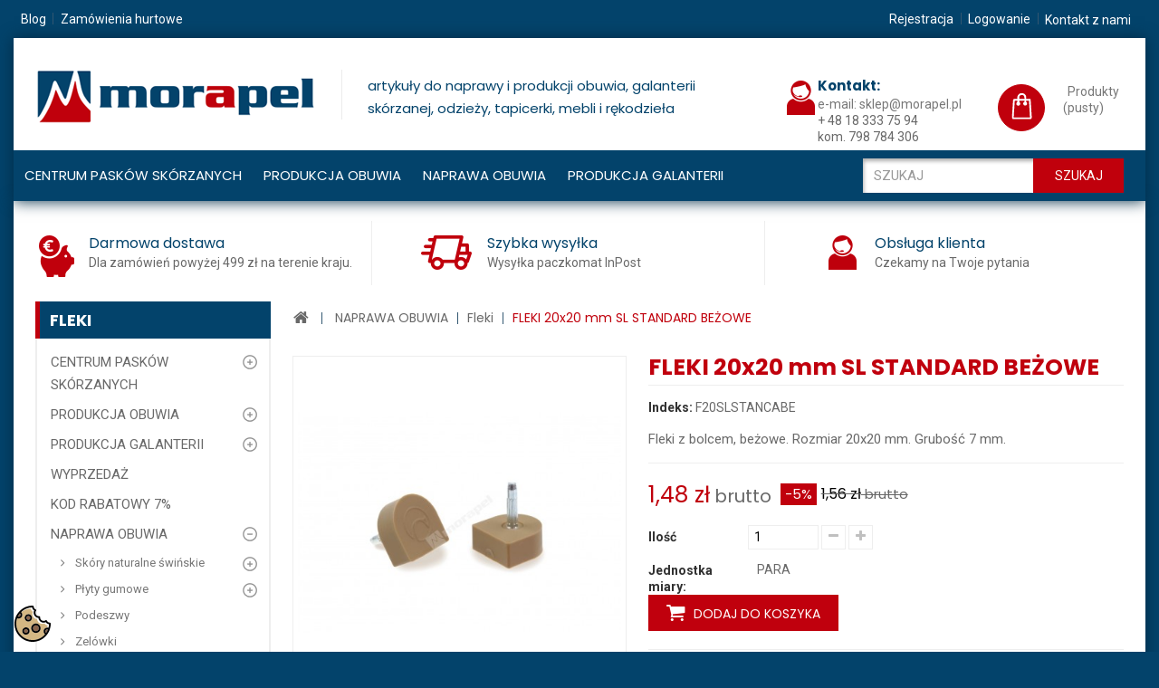

--- FILE ---
content_type: text/html; charset=utf-8
request_url: https://sklep.morapel.pl/fleki/10247-fleki-20x20-mm-sl-standard-bezowe.html
body_size: 22413
content:
<!DOCTYPE HTML> <!--[if lt IE 7]><html class="no-js lt-ie9 lt-ie8 lt-ie7" lang="pl-pl"><![endif]--> <!--[if IE 7]><html class="no-js lt-ie9 lt-ie8 ie7" lang="pl-pl"><![endif]--> <!--[if IE 8]><html class="no-js lt-ie9 ie8" lang="pl-pl"><![endif]--> <!--[if gt IE 8]><html class="no-js ie9" lang="pl-pl"><![endif]--><html lang="pl-pl"><head><meta charset="utf-8" /><title>FLEKI 20x20 mm SL STANDARD BEŻOWE</title><meta name="description" content="FLEKI 20x20 mm SL STANDARD BEŻOWE" /><meta name="robots" content="index,follow" /><meta name="viewport" content="width=device-width, minimum-scale=0.25, maximum-scale=1.6, initial-scale=1.0" /><meta name="apple-mobile-web-app-capable" content="yes" /><link rel="icon" type="image/vnd.microsoft.icon" href="/img/favicon.ico?1762247896" /><link rel="shortcut icon" type="image/x-icon" href="/img/favicon.ico?1762247896" /><link rel="stylesheet" href="https://sklep.morapel.pl/modules/seigicookie/views/css/cookieconsent.css?v1" type="text/css" media="all" /><link rel="stylesheet" href="https://sklep.morapel.pl/themes/PRS070158/cache/v_185_fcab8f1083e70c7cb8c58d6f69a5cad4_all.css" type="text/css" media="all" /><link rel="stylesheet" href="https://sklep.morapel.pl/themes/PRS070158/cache/v_185_7b7ea22212b7dedafef7696bb648f451_print.css" type="text/css" media="print" /> <script type="text/javascript">var CUSTOMIZE_TEXTFIELD = 1;
var FancyboxI18nClose = 'Zamknij';
var FancyboxI18nNext = 'Następny';
var FancyboxI18nPrev = 'Poprzedni';
var PS_CATALOG_MODE = false;
var SCCconfig = {"_meta":{"module":"Powered by SEIGI Cookie & Consent module https:\/\/seigi.eu\/","version":"2.3.1","generated":"2025-11-14 17:27:10"},"cmv2_cats":{"analytics_storage":"analytics","ad_storage":"targeting","ad_user_data":"targeting","ad_personalization":"targeting","functionality_storage":"necessary","personalization_storage":"person_site","security_storage":"necessary"},"cookie_expiration":182,"cookie_allow_remove":true,"autoremove_before_consent":true,"remove_cookie_tables":false,"enable_interval":true,"cookie_save_dot_domain":true,"force_consent":false,"gui_options":{"consent_modal":{"layout":"box","position":"bottom left","transition":"slide"},"settings_modal":{"layout":"box","position":"right","transition":"slide"}},"languages":{"pl-pl":{"consent_modal":{"title":"\ud83c\udf6a U\u017cywamy ciasteczek!","description":"Cze\u015b\u0107, ta strona u\u017cywa wymaganych ciasteczek aby zapewni\u0107 poprawne dzia\u0142anie i ciasteczka trackingowe aby lepiej zrozumie\u0107 co Cie interesuje. To drugie b\u0119dzie dopiero po zaakceptowaniu. <button type=\"button\" data-cc=\"c-settings\" class=\"cc-link\">Pozw\u00f3l mi wybra\u0107<\/button>","primary_btn":{"text":"Zaakceptuj wszystko","role":"accept_all"},"secondary_btn":{"text":"Odrzu\u0107 wszystko","role":"accept_necessary"}},"settings_modal":{"title":"<img src=\"https:\/\/sklep.morapel.pl\/img\/morapel-wszystko-dla-szewca-logo-1531908329.jpg\" alt=\"Logo\" loading=\"lazy\" style=\"margin-left: -4px; margin-bottom: -5px; height: 35px\">","save_settings_btn":"Zapisz ustawienia","accept_all_btn":"Zaakceptuj wszystko","close_btn_label":"Close","cookie_table_headers":[{"col1":"Cookie"},{"col2":"URL"},{"col3":"Exp."},{"col4":"Info"}],"blocks":[{"title":"U\u017cywanie ciasteczek","description":"U\u017cywamy plik\u00f3w cookie, aby zapewni\u0107 podstawowe funkcje witryny i ulepszy\u0107 korzystanie z niej. Mo\u017cesz wybra\u0107 dla ka\u017cdej kategorii opcj\u0119 w\u0142\u0105czenia\/wy\u0142\u0105czenia w dowolnym momencie. Aby uzyska\u0107 wi\u0119cej informacji na temat plik\u00f3w cookie i innych wra\u017cliwych danych, przeczytaj pe\u0142n\u0105 <a href=\"https:\/\/sklep.morapel.pl\/content\/14-polityka-cookies\" class=\"cc-link\">polityk\u0119 cookies<\/a>"},{"title":"Zgoda na przechowywanie niezb\u0119dnych ciasteczek","description":"Przez zaznaczenie tej opcji akceptujesz przechowywanie danych i ciasteczek niezb\u0119dnych do prawid\u0142owego funkcjonowania strony. Te pliki cookie s\u0105 wymagane do zapewnienia podstawowych funkcji, takich jak bezpiecze\u0144stwo, zarz\u0105dzanie sieci\u0105 oraz dost\u0119pno\u015b\u0107 strony. Nie s\u0105 one u\u017cywane do \u015bledzenia Twojej aktywno\u015bci na stronie i nie wymagaj\u0105 Twojej zgody zgodnie z obowi\u0105zuj\u0105cymi przepisami","toggle":{"value":"necessary","enabled":true,"readonly":true},"cookie_table":[{"col1":"Prestashop-","col2":"sklep.morapel.pl","col3":"20d","col4":"Sklep Plik cookie wymagany do dzia\u0142ania sklepu. Przechowuje informacje o statusie logowania, koszyku i procesie zam\u00f3wienia","is_regex":true},{"col1":"PHPSESSID","col2":"sklep.morapel.pl","col3":"2y","col4":"Identyfikator sesji wymagany do dzia\u0142ania sklepu","is_regex":true},{"col1":"seigi_cookie","col2":"sklep.morapel.pl","col3":"365d","col4":"Plik cookie przechowuj\u0105cy informacje o Twoich zgodach","is_regex":true}]},{"title":"Wydajno\u015b\u0107 i analityka","description":"Zaznaczaj\u0105c t\u0119 opcj\u0119, wyra\u017casz zgod\u0119 na przechowywanie danych i ciasteczek s\u0142u\u017c\u0105cych do analizy Twoich zachowa\u0144 na naszej stronie. Pozwala to na zbieranie informacji o tym, jak korzystasz z naszej strony internetowej, w tym kt\u00f3re strony odwiedzasz najcz\u0119\u015bciej oraz jak poruszasz si\u0119 mi\u0119dzy sekcjami. Informacje te s\u0105 wykorzystywane do ulepszania strony i dostosowywania jej do potrzeb u\u017cytkownik\u00f3w","toggle":{"value":"analytics","enabled":false,"readonly":false},"cookie_table":[{"col1":"^_ga","col2":"google.com","col3":"2y","col4":"D\u0142ugoterminowy identyfikator u\u017cywany do identyfikacji unikalnych u\u017cytkownik\u00f3w","is_regex":true},{"col1":"_gid","col2":"google.com","col3":"1d","col4":"Kr\u00f3tkoterminowy identyfikator u\u017cywany do identyfikacji unikalnych u\u017cytkownik\u00f3w"},{"col1":"_fbc","col2":"facebook.com","col3":"2y","col4":"Przechowuje warto\u015b\u0107 parametru fbclid","is_regex":true},{"col1":"_fbp","col2":"facebook.com","col3":"90d","col4":"Unikalny identyfikator u\u017cytkownika","is_regex":true}]},{"title":"Personalizacja Reklam","description":"Ta opcja umo\u017cliwia przechowywanie plik\u00f3w cookie i danych w celu dostosowania reklam do Twoich zainteresowa\u0144, zar\u00f3wno na tej stronie, jak i poza ni\u0105. Umo\u017cliwia to zbieranie i analizowanie Twojego zachowania na stronie w celu dostarczania ukierunkowanych reklam, kt\u00f3re lepiej odpowiadaj\u0105 Twoim preferencjom oraz mierzenia skuteczno\u015bci tych reklam.","toggle":{"value":"targeting","enabled":false,"readonly":false},"cookie_table":[{"col1":"fr","col2":"facebook.com","col3":"90d","col4":"Facebook Remarketing","is_regex":true}]},{"title":"Personalizacja Strony","description":"Wybieraj\u0105c t\u0119 opcj\u0119, wyra\u017casz zgod\u0119 na u\u017cywanie plik\u00f3w cookie oraz danych do poprawy Twojego do\u015bwiadczenia na stronie poprzez personalizacj\u0119 tre\u015bci i funkcji na podstawie Twoich wzorc\u00f3w u\u017cytkowania i preferencji. Obejmuje to dostosowywanie uk\u0142ad\u00f3w, rekomendacje tre\u015bci oraz inne funkcjonalno\u015bci strony, aby nawigacja by\u0142a bardziej relewantna i anga\u017cuj\u0105ca.","toggle":{"value":"person_site","enabled":false,"readonly":false}},{"title":"Bezpiecze\u0144stwo","description":"Wybieraj\u0105c t\u0119 opcj\u0119, akceptujesz u\u017cywanie plik\u00f3w cookie i danych niezb\u0119dnych do zapewnienia bezpiecze\u0144stwa strony i ochrony przed dzia\u0142aniami oszuka\u0144czymi. Te pliki cookie pomagaj\u0105 w autentykacji u\u017cytkownik\u00f3w, zapobiegaj\u0105 nieautoryzowanemu dost\u0119powi do kont u\u017cytkownik\u00f3w i zapewniaj\u0105 integralno\u015b\u0107 strony.","toggle":{"value":"security","enabled":false,"readonly":false}}],"reject_all_btn":"Odrzu\u0107 wszystko"}}},"revision":3051381666};
var ajax_allowed = true;
var ajaxsearch = true;
var allowBuyWhenOutOfStock = false;
var attribute_anchor_separator = '-';
var attributesCombinations = [];
var availableLaterValue = '';
var availableNowValue = '';
var baseDir = 'https://sklep.morapel.pl/';
var baseUri = 'https://sklep.morapel.pl/';
var blocksearch_type = 'top';
var confirm_report_message = 'Czy jesteś pewien, że chcesz zgłosić ten komentarz?';
var contentOnly = false;
var currency = {"id":1,"name":"Z\u0142oty","iso_code":"PLN","iso_code_num":"985","sign":"z\u0142","blank":"1","conversion_rate":"1.000000","deleted":"0","format":"2","decimals":"1","active":"1","prefix":"","suffix":" z\u0142","id_shop_list":null,"force_id":false};
var currencyBlank = 1;
var currencyFormat = 2;
var currencyRate = 1;
var currencySign = 'zł';
var currentDate = '2025-11-14 18:13:48';
var customerGroupWithoutTax = false;
var customizationFields = false;
var customizationId = null;
var customizationIdMessage = 'Dostosowywanie #';
var default_eco_tax = 0;
var delete_txt = 'Usuń';
var displayList = false;
var displayPrice = 0;
var doesntExist = 'Produkt nie jest dostępny w wybranym modelu. Proszę wybrać inny.';
var doesntExistNoMore = 'Ten produkt nie występuje już w magazynie';
var doesntExistNoMoreBut = 'w tej opcji ale jest dostępny jako';
var ecotaxTax_rate = 0;
var fieldRequired = 'Wypełnij proszę wszystkie wymagane pola, potem zapisz zmiany.';
var freeProductTranslation = 'Za darmo!';
var freeShippingTranslation = 'Darmowa wysyłka!';
var generated_date = 1763140428;
var groupReduction = 0;
var hasDeliveryAddress = false;
var highDPI = false;
var idDefaultImage = 235;
var id_lang = 1;
var id_product = 10247;
var img_dir = 'https://sklep.morapel.pl/themes/PRS070158/img/';
var img_prod_dir = 'https://sklep.morapel.pl/img/p/';
var img_ps_dir = 'https://sklep.morapel.pl/img/';
var instantsearch = true;
var isGuest = 0;
var isLogged = 0;
var isMobile = false;
var jqZoomEnabled = false;
var mailalerts_already = 'Masz już powiadomienie dla tego produktu';
var mailalerts_invalid = 'Twój adres jest niepoprawny.';
var mailalerts_placeholder = 'twój@email.com';
var mailalerts_registered = 'Wniosek o powiadomienie zatwierdzony';
var mailalerts_url_add = 'https://sklep.morapel.pl/module/mailalerts/actions?process=add';
var mailalerts_url_check = 'https://sklep.morapel.pl/module/mailalerts/actions?process=check';
var maxQuantityToAllowDisplayOfLastQuantityMessage = 0;
var minimalQuantity = 1;
var moderation_active = true;
var noTaxForThisProduct = false;
var oosHookJsCodeFunctions = [];
var page_name = 'product';
var pdinvoicebillpro_ajax_link = 'https://sklep.morapel.pl/module/pdinvoicebillpro/ajax';
var pdinvoicebillpro_checked = '1';
var pdinvoicebillpro_saved_response = '(zapisano)';
var pdinvoicebillpro_secure_key = '91c825f98c351262afe350355d1ba563';
var priceDisplayMethod = 0;
var priceDisplayPrecision = 2;
var productAvailableForOrder = true;
var productBasePriceTaxExcl = 1.265;
var productBasePriceTaxExcluded = 1.265;
var productBasePriceTaxIncl = 1.55595;
var productHasAttributes = false;
var productPrice = 1.478153;
var productPriceTaxExcluded = 1.265;
var productPriceTaxIncluded = 1.55595;
var productPriceWithoutReduction = 1.55595;
var productReference = 'F20SLSTANCABE';
var productShowPrice = true;
var productUnitPriceRatio = 0;
var product_fileButtonHtml = 'Wybierz plik';
var product_fileDefaultHtml = 'Nie wybrano pliku';
var product_specific_price = {"id_specific_price":"267","id_specific_price_rule":"0","id_cart":"0","id_product":"10247","id_shop":"1","id_shop_group":"0","id_currency":"0","id_country":"0","id_group":"0","id_customer":"0","id_product_attribute":"0","price":"-1.000000","from_quantity":"1","reduction":"0.050000","reduction_tax":"1","reduction_type":"percentage","from":"0000-00-00 00:00:00","to":"0000-00-00 00:00:00","score":"48"};
var productcomment_added = 'Twój komentarz został dodany!';
var productcomment_added_moderation = 'Twój komentarz został dodany i będzie widoczny jak tylko zatwierdzi go moderator.';
var productcomment_ok = 'Tak';
var productcomment_title = 'Nowy komentarz';
var productcomments_controller_url = 'https://sklep.morapel.pl/module/productcomments/default';
var productcomments_url_rewrite = true;
var quantitiesDisplayAllowed = true;
var quantityAvailable = 260;
var quickView = true;
var reduction_percent = 5;
var reduction_price = 0;
var removingLinkText = 'usuń ten produkt z koszyka';
var roundMode = 2;
var search_url = 'https://sklep.morapel.pl/szukaj';
var secure_key = '3eea1c93577d400816d70698f2df881d';
var sharing_img = 'https://sklep.morapel.pl/235/fleki-20x20-mm-sl-standard-bezowe.jpg';
var sharing_name = 'FLEKI 20x20 mm SL STANDARD BEŻOWE';
var sharing_url = 'https://sklep.morapel.pl/fleki/10247-fleki-20x20-mm-sl-standard-bezowe.html';
var specific_currency = false;
var specific_price = -1;
var static_token = 'a05273656ff05e8d2aa92c2fb65b36df';
var stf_msg_error = 'Nie można było wysłać Twojego e-maila. Sprawdź adres e-mail i spróbuj ponownie.';
var stf_msg_required = 'Nie wypełniłeś wszystkich wymaganych pól';
var stf_msg_success = 'Twój e-mail został poprawnie wysłany';
var stf_msg_title = 'Wyślij do znajomego';
var stf_secure_key = '24163e4c888ed20461ccc92d7b4c020f';
var stock_management = 1;
var taxRate = 23;
var toBeDetermined = 'Do ustalenia';
var token = 'a05273656ff05e8d2aa92c2fb65b36df';
var uploading_in_progress = 'Przesyłanie w toku, proszę czekać ...';
var usingSecureMode = true;</script> <script type="text/javascript" src="https://sklep.morapel.pl/themes/PRS070158/cache/v_172_4f8a9b5cf387ae3ecf2c9500caf7126a.js"></script> <script type="text/javascript" src="https://sklep.morapel.pl/modules/seigicookie/views/js/cookieconsent.js?v1"></script> <script type="text/javascript" src="https://sklep.morapel.pl/modules/seigicookie/views/js/seigicookieconsent.js?v1"></script> <script type="text/javascript" src="https://sklep.morapel.pl/themes/PRS070158/js/megnor/owl.carousel.js"></script> <script type="text/javascript" src="https://sklep.morapel.pl/themes/PRS070158/js/megnor/custom.js"></script> <meta property="og:type" content="product" /><meta property="og:url" content="https://sklep.morapel.pl/fleki/10247-fleki-20x20-mm-sl-standard-bezowe.html" /><meta property="og:title" content="FLEKI 20x20 mm SL STANDARD BEŻOWE" /><meta property="og:site_name" content="Morapel - wszystko dla szewca" /><meta property="og:description" content="FLEKI 20x20 mm SL STANDARD BEŻOWE" /><meta property="og:image" content="https://sklep.morapel.pl/235-large_default/fleki-20x20-mm-sl-standard-bezowe.jpg" /><meta property="product:pretax_price:amount" content="1.2" /><meta property="product:pretax_price:currency" content="PLN" /><meta property="product:price:amount" content="1.48" /><meta property="product:price:currency" content="PLN" /><meta property="product:weight:value" content="0.010000" /><meta property="product:weight:units" content="kg" /> <script type="text/javascript">(window.gaDevIds=window.gaDevIds||[]).push('d6YPbH');
				(function(i,s,o,g,r,a,m){i['GoogleAnalyticsObject']=r;i[r]=i[r]||function(){
				(i[r].q=i[r].q||[]).push(arguments)},i[r].l=1*new Date();a=s.createElement(o),
				m=s.getElementsByTagName(o)[0];a.async=1;a.src=g;m.parentNode.insertBefore(a,m)
				})(window,document,'script','//www.google-analytics.com/analytics.js','ga');
				ga('create', 'UA-127652308-1', 'auto');
				ga('require', 'ec');</script><link rel="alternate" type="application/rss+xml" title="Produkcja obuwia: artykuły wysokiej jakości kluczem do sukcesu!" href="http://sklep.morapel.pl/modules/smartblog/rss.php" /><meta name="title" content="Produkcja obuwia: artykuły wysokiej jakości kluczem do sukcesu!"><meta name="keywords" content="produkcja obuwia, sklep internetowy, materiały, nici, kleje i rozpuszczalniki, gwoździe i teksy obuwnicze, galanteria metalowa, gumy obuwnicze, tasiemki"><meta name="description" content="Produkcja obuwia: materiały wysokiej jakości dla branży obuwniczej. W naszym sklepie internetowym oferujemy: materiały, nici, tasiemki, gumy obuwnicze, gwoździe i teksy maszynowe, kleje, rozpuszczalniki, środki pomocnicze oraz galanterię metalową. Morapel - Wszystko do produkcji obuwia!"><meta property="og:type" content="product" /><meta property="og:url" content="https://sklep.morapel.pl/logowanie?back=order-follow" /><meta property="og:title" content="Produkcja obuwia: artykuły wysokiej jakości kluczem do sukcesu!" /><meta property="og:site_name" content="Morapel - wszystko dla szewca" /><meta property="og:description" content="Produkcja obuwia: materiały wysokiej jakości dla branży obuwniczej. W naszym sklepie internetowym oferujemy: materiały, nici, tasiemki, gumy obuwnicze, gwoździe i teksy maszynowe, kleje, rozpuszczalniki, środki pomocnicze oraz galanterię metalową. Morapel - Wszystko do produkcji obuwia!" /><meta property="og:image" content="http://sklep.morapel.pl/blog/5-single-default/produkcja-obuwia-artykuly-wysokiej-jakosci-kl.jpg" /><link rel="stylesheet" type="text/css" href="https://sklep.morapel.pl/modules/elevatezoom/css/styles.css" /> <script type="text/javascript" src="https://sklep.morapel.pl/modules/elevatezoom/js/jquery.elevatezoom.min.js"></script> <script type="text/javascript">var zoom_type = 'window';
	var zoom_fade_in = 400;
    var zoom_fade_out = 550;
	var zoom_cursor_type = 'crosshair';
	var zoom_window_pos = 1;
	var zoom_scroll = true;
	var zoom_easing = true;
	var zoom_tint = false;
	var zoom_tint_color = '#333';
	var zoom_tint_opacity = 0.4;
    var zoom_lens_shape = 'square';
    var zoom_lens_size  = 150;</script> <script type="text/javascript">function applyElevateZoom(){
		var src = $('.thickbox.shown').attr('href');
		var bigimage = $('.fancybox.shown').attr('href'); 
		$('#bigpic').elevateZoom({
			zoomType: zoom_type,
			cursor: zoom_cursor_type,
			zoomWindowFadeIn: zoom_fade_in,
			zoomWindowFadeOut: zoom_fade_out,
			zoomWindowPosition: zoom_window_pos,
			scrollZoom: zoom_scroll,
			easing: zoom_easing,
			tint: zoom_tint,
			tintColour: zoom_tint_color,
			tintOpacity: zoom_tint_opacity,
			lensShape: zoom_lens_shape,
			lensSize: zoom_lens_size,
			zoomImage: bigimage	   });
	}

	$(document).ready(function(){
		applyElevateZoom();
		$('#color_to_pick_list').click(
			function(){
				restartElevateZoom();
			}
		);

		$('#color_to_pick_list').hover(
			function(){
				restartElevateZoom();
			}
		);


		$('#views_block li a').hover(
			function(){
			restartElevateZoom();
			}
		);
	});

	function restartElevateZoom(){
		$(".zoomContainer").remove();
		applyElevateZoom();
	}</script> <meta property="og:type" content="og:product" /><meta property="og:title" content="FLEKI 20x20 mm SL STANDARD BE&#379;OWE" /><meta property="og:image" content="https://sklep.morapel.pl/235/10247.jpg" /><meta property="og:site_name" content="Morapel - wszystko dla szewca" /><meta property="og:description" content="FLEKI 20x20 mm SL STANDARD BEŻOWE" /><meta property="og:url" content="http://sklep.morapel.pl/fleki/10247-fleki-20x20-mm-sl-standard-bezowe.html" /><meta property="product:price:amount" content="1.48"/><meta property="product:price:currency" content="PLN"/><script type="text/javascript">var checkCaptchaUrl ="/modules/eicaptcha/eicaptcha-ajax.php";
						var RecaptachKey = "6LfCL90ZAAAAAG5I6lxi1x9XbVm8UIY2bBPpgnay";
						var RecaptchaTheme = "light";</script> <script src="https://www.google.com/recaptcha/api.js?onload=onloadCallback&render=explicit&hl=pl" async defer></script> <script type="text/javascript" src="/modules/eicaptcha//views/js/eicaptcha-modules.js"></script><script type="text/javascript" data-keepinline="true" >window.dataLayer = window.dataLayer || []; function gtag() { window.dataLayer.push(arguments); } gtag('consent','default', {"ad_storage":"denied","analytics_storage":"denied","functionality_storage":"denied","personalization_storage":"denied","security_storage":"denied","ad_personalization":"denied","ad_user_data":"denied"}); gtag('set', 'allow_ad_personalization_signals', false); /* */ function executeSeigiCookiegtag (event){ gtag('consent', 'update', {  'analytics_storage': event.detail.cookie.categories.includes(SCCconfig.cmv2_cats.analytics_storage) ? 'granted' : 'denied',  'ad_storage': event.detail.cookie.categories.includes(SCCconfig.cmv2_cats.ad_storage) ? 'granted' : 'denied',  'ad_user_data': event.detail.cookie.categories.includes(SCCconfig.cmv2_cats.ad_user_data) ? 'granted' : 'denied',  'ad_personalization': event.detail.cookie.categories.includes(SCCconfig.cmv2_cats.ad_personalization) ? 'granted' : 'denied',  'functionality_storage': event.detail.cookie.categories.includes(SCCconfig.cmv2_cats.functionality_storage) ? 'granted' : 'denied',  'personalization_storage': event.detail.cookie.categories.includes(SCCconfig.cmv2_cats.personalization_storage) ? 'granted' : 'denied',  'security_storage': event.detail.cookie.categories.includes(SCCconfig.cmv2_cats.security_storage) ? 'granted' : 'denied', }); gtag('set', 'url_passthrough', event.detail.cookie.categories.includes('analytics')); gtag('set', 'ads_data_redaction', event.detail.cookie.categories.includes('analytics')); gtag('set', 'allow_ad_personalization_signals', event.detail.cookie.categories.includes('targeting')); } document.addEventListener('SeigiCookieEventOnLoadAccepted', executeSeigiCookiegtag); document.addEventListener('SeigiCookieEventOnChange', executeSeigiCookiegtag);</script><style>:root {
  --scc-color: #c0000d;
  --scc-color-hov: #1d2e38;
}</style><link rel="stylesheet" type="text/css" href="https://sklep.morapel.pl/themes/PRS070158/css/megnor/custom.css" /><link href="https://fonts.googleapis.com/css?family=Poppins:400,400i,700|Roboto:400,400i,700&amp;subset=latin-ext" rel="stylesheet"> <!--[if IE 8]> <script src="https://oss.maxcdn.com/libs/html5shiv/3.7.0/html5shiv.js"></script> <script src="https://oss.maxcdn.com/libs/respond.js/1.3.0/respond.min.js"></script> <![endif]--></head><body id="product" class="product product-10247 product-fleki-20x20-mm-sl-standard-bezowe category-28 category-fleki show-left-column show-right-column lang_pl"><div id="page"><div class="header-container"> <header id="header"><div class="nav"><div class="container"><div class="row"> <nav><ul id="left_links"><li><a href="/blog.html" title="Blog">Blog</a></li><li><a href="/content/12-zamowienia-hurtowe" title="Zamówienia hurtowe">Zamówienia hurtowe</a></li></ul><div class="header_permentlink"><div class="tm_permenu_inner"><div class="headertoggle_img">&nbsp;</div></div><ul id="header_links"><li id="header_link_contact"><a href="https://sklep.morapel.pl/kontakt" title="Kontakt z nami">Kontakt z nami</a></li><li id="header_link_bookmark"> <script type="text/javascript">writeBookmarkLink('https://sklep.morapel.pl/472-dla-pupila', 'DLA PUPILA  - Morapel - wszystko dla szewca', 'Dodaj do ulubionych');</script> </li></ul></div><div class="header_user_info"><ul><li class="li_login"> <a class="login" href="https://sklep.morapel.pl/moje-konto" rel="nofollow" title="Zaloguj się do swojego konta"> Logowanie </a></li><li class="li_login last"> <a class="login" href="https://sklep.morapel.pl/moje-konto" rel="nofollow" title="Zarejestruj nowe konto"> Rejestracja </a></li></ul></div></nav></div></div></div><div class="container"><div class="row"><div id="header_logo"> <a href="https://sklep.morapel.pl/" title="Morapel - wszystko dla szewca"> <img class="logo img-responsive" src="https://sklep.morapel.pl/img/morapel-wszystko-dla-szewca-logo-1531908329.jpg" alt="Morapel - wszystko dla szewca" width="307" height="59"/> </a><div id="topSlogan"><h2>artykuły do naprawy i produkcji obuwia, galanterii sk&oacute;rzanej, odzieży, tapicerki, mebli i rękodzieła</h2></div></div></div><div class="header_menu_container"><div class="container"><div class="row"><div id="search_block_top" class="col-sm-3 clearfix"><form id="searchbox" method="get" action="//sklep.morapel.pl/szukaj" > <input type="hidden" name="controller" value="search" /> <input type="hidden" name="orderby" value="position" /> <input type="hidden" name="orderway" value="desc" /> <input class="search_query form-control" type="text" id="search_query_top" name="search_query" placeholder="Szukaj" value="" /> <button type="submit" name="submit_search" class="btn btn-default button-search"> <span>Szukaj</span> </button></form></div><div class="header_cart col-sm-4 clearfix"><div class="shopping_cart"> <a href="https://sklep.morapel.pl/zamowienie" title="Pokaż mój koszyk" rel="nofollow"><div id="bgimage"></div> <span class="ajax_cart_quantity unvisible">0</span> <span class="ajax_cart_product_txt unvisible">Produkt</span> <span class="ajax_cart_product_txt_s">Produkty</span> <span class="ajax_cart_product_txt_t unvisible">Produktów</span> <span class="ajax_cart_total unvisible"> </span> <span class="ajax_cart_no_product">(pusty)</span> </a><div class="cart_block block exclusive"><div class="block_content"><div class="cart_block_list"><p class="cart_block_no_products"> Brak produktów</p><div class="cart-prices"><div class="cart-prices-line first-line"> <span class="price cart_block_shipping_cost ajax_cart_shipping_cost unvisible"> Do ustalenia </span> <span class="unvisible"> Wysyłka </span></div><div class="cart-prices-line"> <span class="price cart_block_tax_cost ajax_cart_tax_cost">0,00 zł</span> <span>Podatek</span></div><div class="cart-prices-line last-line"> <span class="price cart_block_total ajax_block_cart_total">0,00 zł</span> <span>Razem</span></div><p> Podane ceny są cenami brutto</p></div><p class="cart-buttons"> <a id="button_order_cart" class="btn btn-default button button-small" href="https://sklep.morapel.pl/zamowienie" title="Realizuj zamówienie" rel="nofollow"> <span> Realizuj zamówienie<i class="icon-chevron-right right"></i> </span> </a></p></div></div></div></div></div><div id="layer_cart"><div class="clearfix"><div class="layer_cart_product col-xs-12 col-md-6"> <span class="cross" title="Zamknij okno"></span> <span class="title"> <i class="icon-check"></i>Produkt dodany poprawnie do Twojego koszyka </span><div class="product-image-container layer_cart_img"></div><div class="layer_cart_product_info"> <span id="layer_cart_product_title" class="product-name"></span> <span id="layer_cart_product_attributes"></span><div> <strong class="dark">Ilość</strong> <span id="layer_cart_product_quantity"></span></div><div> <strong class="dark">Razem</strong> <span id="layer_cart_product_price"></span></div></div></div><div class="layer_cart_cart col-xs-12 col-md-6"> <span class="title"> <span class="ajax_cart_product_txt_s unvisible"> Ilość produktów w Twoim koszyku: <span class="ajax_cart_quantity">0</span>. </span> <span class="ajax_cart_product_txt "> Jest 1 produkt w Twoim koszyku. </span> </span><div class="layer_cart_row"> <strong class="dark"> Razem produkty: (brutto) </strong> <span class="ajax_block_products_total"> </span></div><div class="layer_cart_row"> <strong class="dark unvisible"> Dostawa:&nbsp;(brutto) </strong> <span class="ajax_cart_shipping_cost unvisible"> Do ustalenia </span></div><div class="layer_cart_row"> <strong class="dark">Podatek</strong> <span class="price cart_block_tax_cost ajax_cart_tax_cost">0,00 zł</span></div><div class="layer_cart_row"> <strong class="dark"> Razem (brutto) </strong> <span class="ajax_block_cart_total"> </span></div><div class="button-container"> <span class="continue btn btn-default button exclusive-medium" title="Kontynuuj zakupy"> <span> <i class="icon-chevron-left left"></i>Kontynuuj zakupy </span> </span> <a class="btn btn-default button button-medium" href="https://sklep.morapel.pl/zamowienie" title="Przejdź do realizacji zamówienia" rel="nofollow"> <span> Przejdź do realizacji zamówienia<i class="icon-chevron-right right"></i> </span> </a></div></div></div><div class="crossseling"></div></div><div class="layer_cart_overlay"></div><div id="tmcmsheaderblock"><div class="col-xs-12"><div id="contact_img"><a href="tel:+48184429095"><img src="/img/cms/icon-03.png" alt="contactimg1" /></a></div><div id="contact_description"><div class="contact_title">Kontakt:</div><div class="contact_no"><a href="tel:+48183337594">e-mail: sklep@morapel.pl</a></div><div class="contact_no"><span>+ 48 18 333 75 94<br /></span></div><div class="contact_no"><span>kom. 798 784 306</span></div></div></div></div><div id="block_top_menu" class="sf-contener clearfix col-lg-12"><div class="cat-title">Zakładki</div><ul class="sf-menu clearfix menu-content"><li><a href="https://sklep.morapel.pl/433-centrum-paskow-skorzanych" title="CENTRUM PASKÓW SKÓRZANYCH">CENTRUM PASKÓW SKÓRZANYCH</a><ul><li><a href="https://sklep.morapel.pl/441-krupony" title="Krupony">Krupony</a><ul><li><a href="https://sklep.morapel.pl/447-lico-garbunek-roslinny" title="LICO - GARBUNEK ROSLINNY">LICO - GARBUNEK ROSLINNY</a></li><li><a href="https://sklep.morapel.pl/448-dwoina-garbunek-chromowy" title="DWOINA - GARBUNEK CHROMOWY">DWOINA - GARBUNEK CHROMOWY</a></li></ul></li><li><a href="https://sklep.morapel.pl/450-klamry-sprzaczki" title="Klamry - sprzączki">Klamry - sprzączki</a></li><li><a href="https://sklep.morapel.pl/451-akcesoria" title="Akcesoria">Akcesoria</a></li><li><a href="https://sklep.morapel.pl/464-paski" title="Paski">Paski</a></li></ul></li><li><a href="https://sklep.morapel.pl/61-produkcja-obuwia" title="PRODUKCJA OBUWIA">PRODUKCJA OBUWIA</a><ul><li><a href="https://sklep.morapel.pl/17-materialy" title="Materiały">Materiały</a><ul><li><a href="https://sklep.morapel.pl/46-miedzypodszewkowe" title="międzypodszewkowe">międzypodszewkowe</a><ul><li><a href="https://sklep.morapel.pl/185-canapina" title="Canapina">Canapina</a></li><li><a href="https://sklep.morapel.pl/186-casper" title="Casper">Casper</a></li><li><a href="https://sklep.morapel.pl/187-dora-2020-pes" title="Dora 20/20 PES">Dora 20/20 PES</a></li><li><a href="https://sklep.morapel.pl/188-drill" title="Drill ">Drill </a></li><li><a href="https://sklep.morapel.pl/189-indiana" title="Indiana">Indiana</a></li><li><a href="https://sklep.morapel.pl/191-mistral" title="Mistral ">Mistral </a></li><li><a href="https://sklep.morapel.pl/192-new-soft" title="New Soft">New Soft</a></li><li><a href="https://sklep.morapel.pl/193-percale" title="Percale">Percale</a></li></ul></li><li><a href="https://sklep.morapel.pl/48-do-formowania-przyszwy" title="do formowania przyszwy">do formowania przyszwy</a><ul><li><a href="https://sklep.morapel.pl/194-jj-arch" title="J.J Arch">J.J Arch</a></li><li><a href="https://sklep.morapel.pl/195-jersey" title="Jersey">Jersey</a></li></ul></li><li><a href="https://sklep.morapel.pl/196-wzmocnieniowe" title="wzmocnieniowe">wzmocnieniowe</a><ul><li><a href="https://sklep.morapel.pl/197-typar" title="Typar">Typar</a></li><li><a href="https://sklep.morapel.pl/198-nylon" title="Nylon">Nylon</a></li><li><a href="https://sklep.morapel.pl/199-skora-wtorna" title="Skóra wtórna">Skóra wtórna</a></li></ul></li><li><a href="https://sklep.morapel.pl/176-zapietkowe" title="zapiętkowe">zapiętkowe</a><ul><li><a href="https://sklep.morapel.pl/200-brake" title="Brake">Brake</a></li></ul></li><li><a href="https://sklep.morapel.pl/177-podnoskowe" title="podnoskowe">podnoskowe</a><ul><li><a href="https://sklep.morapel.pl/201-carex" title="Carex">Carex</a></li><li><a href="https://sklep.morapel.pl/202-guntek" title="Guntek">Guntek</a></li><li><a href="https://sklep.morapel.pl/203-plastek" title="Plastek">Plastek</a></li></ul></li><li><a href="https://sklep.morapel.pl/178-zakladkowe" title="zakładkowe">zakładkowe</a><ul><li><a href="https://sklep.morapel.pl/205-contrax" title="Contrax">Contrax</a></li><li><a href="https://sklep.morapel.pl/206-format" title="Format">Format</a></li><li><a href="https://sklep.morapel.pl/207-gamtech" title="Gamtech">Gamtech</a></li></ul></li><li><a href="https://sklep.morapel.pl/179-podpodeszwowe" title="podpodeszwowe">podpodeszwowe</a><ul><li><a href="https://sklep.morapel.pl/208-hiperplant" title="Hiperplant">Hiperplant</a></li><li><a href="https://sklep.morapel.pl/210-strobel" title="Strobel">Strobel</a></li></ul></li><li><a href="https://sklep.morapel.pl/180-podszewkowe" title="podszewkowe">podszewkowe</a><ul><li><a href="https://sklep.morapel.pl/211-aria" title="Aria">Aria</a></li><li><a href="https://sklep.morapel.pl/212-cherry" title="CHERRY ">CHERRY </a></li><li><a href="https://sklep.morapel.pl/213-denver" title="Denver">Denver</a></li><li><a href="https://sklep.morapel.pl/214-interlock" title="Interlock">Interlock</a></li><li><a href="https://sklep.morapel.pl/215-ottawa" title="Ottawa">Ottawa</a></li><li><a href="https://sklep.morapel.pl/216-seattle" title="Seattle">Seattle</a></li><li><a href="https://sklep.morapel.pl/217-tipica" title="Tipica">Tipica</a></li><li><a href="https://sklep.morapel.pl/259-vellutino" title="Vellutino">Vellutino</a></li><li><a href="https://sklep.morapel.pl/260-vernice" title="Vernice">Vernice</a></li></ul></li><li><a href="https://sklep.morapel.pl/261-dzianiny-futerkowe" title="dzianiny futerkowe">dzianiny futerkowe</a></li><li><a href="https://sklep.morapel.pl/182-ociepliny" title="ociepliny">ociepliny</a></li><li><a href="https://sklep.morapel.pl/183-wierzchnie" title="wierzchnie">wierzchnie</a></li><li><a href="https://sklep.morapel.pl/329-pianki" title="Pianki">Pianki</a></li></ul></li><li><a href="https://sklep.morapel.pl/91-nici" title="Nici">Nici</a><ul><li><a href="https://sklep.morapel.pl/92-skrecane" title="Skręcane">Skręcane</a><ul><li><a href="https://sklep.morapel.pl/95-penny" title="Penny">Penny</a></li><li><a href="https://sklep.morapel.pl/96-range" title="Range">Range</a></li><li><a href="https://sklep.morapel.pl/97-west" title="West">West</a></li><li><a href="https://sklep.morapel.pl/98-kent" title="Kent">Kent</a></li></ul></li><li><a href="https://sklep.morapel.pl/93-plecione" title="Plecione">Plecione</a><ul><li><a href="https://sklep.morapel.pl/102-combi" title="Combi">Combi</a></li><li><a href="https://sklep.morapel.pl/103-slam" title="Slam">Slam</a></li><li><a href="https://sklep.morapel.pl/104-flat" title="Flat">Flat</a></li><li><a href="https://sklep.morapel.pl/105-logo" title="Logo">Logo</a></li><li><a href="https://sklep.morapel.pl/107-guard" title="Guard">Guard</a></li><li><a href="https://sklep.morapel.pl/109-blake" title="Blake">Blake</a></li></ul></li><li><a href="https://sklep.morapel.pl/94-specjalistyczne" title="Specjalistyczne">Specjalistyczne</a><ul><li><a href="https://sklep.morapel.pl/111-penny-antistatic" title="Penny antistatic">Penny antistatic</a></li><li><a href="https://sklep.morapel.pl/113-metal" title="Metal">Metal</a></li></ul></li><li><a href="https://sklep.morapel.pl/164-paleta-kolorow-nici-ct-point" title="Paleta kolorów nici CT Point">Paleta kolorów nici CT Point</a></li><li><a href="https://sklep.morapel.pl/385-do-haftu" title="Do haftu">Do haftu</a></li></ul></li><li><a href="https://sklep.morapel.pl/236-kleje-i-rozpuszczalniki" title="Kleje i rozpuszczalniki">Kleje i rozpuszczalniki</a><ul><li><a href="https://sklep.morapel.pl/237-kleje" title="Kleje">Kleje</a><ul><li><a href="https://sklep.morapel.pl/241-kleje-kauczukowe" title="Kleje kauczukowe">Kleje kauczukowe</a></li><li><a href="https://sklep.morapel.pl/242-kleje-neoprenowe" title="Kleje neoprenowe">Kleje neoprenowe</a></li><li><a href="https://sklep.morapel.pl/243-kleje-poliuretanowe" title="Kleje poliuretanowe">Kleje poliuretanowe</a></li><li><a href="https://sklep.morapel.pl/244-kleje-termotopliwe" title="Kleje termotopliwe">Kleje termotopliwe</a></li></ul></li><li><a href="https://sklep.morapel.pl/238-rozpuszczalniki-i-srodki-pomocnicze" title="Rozpuszczalniki i środki pomocnicze">Rozpuszczalniki i środki pomocnicze</a></li><li><a href="https://sklep.morapel.pl/239-pedzle" title="Pędzle">Pędzle</a></li><li><a href="https://sklep.morapel.pl/240-pojemniki" title="Pojemniki">Pojemniki</a></li></ul></li><li><a href="https://sklep.morapel.pl/168-tasiemki" title="Tasiemki">Tasiemki</a><ul><li><a href="https://sklep.morapel.pl/169-nst-tnt" title="NST TNT">NST TNT</a></li><li><a href="https://sklep.morapel.pl/170-nst-lion" title="NST Lion">NST Lion</a></li><li><a href="https://sklep.morapel.pl/171-nst-knit-heavy" title="NST Knit Heavy">NST Knit Heavy</a></li><li><a href="https://sklep.morapel.pl/172-nst-nyco" title="NST Nyco">NST Nyco</a></li><li><a href="https://sklep.morapel.pl/173-nst-typar" title="NST Typar">NST Typar</a></li><li><a href="https://sklep.morapel.pl/174-nst-iron" title="NST Iron">NST Iron</a></li><li><a href="https://sklep.morapel.pl/387-tasiemki-syntetyczne" title="Tasiemki syntetyczne">Tasiemki syntetyczne</a></li><li><a href="https://sklep.morapel.pl/390-tasiemki-lamowkowe-gumki" title="Tasiemki lamówkowe - gumki">Tasiemki lamówkowe - gumki</a></li></ul></li><li><a href="https://sklep.morapel.pl/245-galanteria-metalowa" title="Galanteria metalowa">Galanteria metalowa</a><ul><li><a href="https://sklep.morapel.pl/253-przelotki-oczka" title="Przelotki - oczka ">Przelotki - oczka </a></li><li><a href="https://sklep.morapel.pl/254-nity" title="Nity">Nity</a></li><li><a href="https://sklep.morapel.pl/255-klamry-sprzaczki" title="Klamry - sprzączki">Klamry - sprzączki</a></li><li><a href="https://sklep.morapel.pl/256-kolka" title="Kółka">Kółka</a></li><li><a href="https://sklep.morapel.pl/257-polkolka" title="Półkółka">Półkółka</a></li><li><a href="https://sklep.morapel.pl/258-tasmy-suwakowe" title="Taśmy suwakowe">Taśmy suwakowe</a></li><li><a href="https://sklep.morapel.pl/323-magnesy" title="Magnesy">Magnesy</a></li><li><a href="https://sklep.morapel.pl/333-karabinczyki" title="Karabińczyki">Karabińczyki</a><ul><li><a href="https://sklep.morapel.pl/401-kolka-owale-otwierane" title="Kółka - owale otwierane">Kółka - owale otwierane</a></li><li><a href="https://sklep.morapel.pl/455-usual-version" title="Usual Version">Usual Version</a></li><li><a href="https://sklep.morapel.pl/457-trip-version" title="Trip Version">Trip Version</a></li></ul></li><li><a href="https://sklep.morapel.pl/347-regulatory" title="Regulatory">Regulatory</a></li><li><a href="https://sklep.morapel.pl/349-okucia-ozdobne" title="Okucia ozdobne">Okucia ozdobne</a></li><li><a href="https://sklep.morapel.pl/352-ramki" title="Ramki">Ramki</a></li><li><a href="https://sklep.morapel.pl/362-zapiecia" title="Zapięcia">Zapięcia</a><ul><li><a href="https://sklep.morapel.pl/429-zamki" title="zamki">zamki</a></li><li><a href="https://sklep.morapel.pl/430-przekretki" title="przekrętki">przekrętki</a></li></ul></li><li><a href="https://sklep.morapel.pl/365-uchwyty" title="Uchwyty">Uchwyty</a></li><li><a href="https://sklep.morapel.pl/370-haki" title="Haki">Haki</a></li><li><a href="https://sklep.morapel.pl/373-suwaki" title="Suwaki">Suwaki</a><ul><li><a href="https://sklep.morapel.pl/374-suwaki-do-tasmy-metalowej" title="Suwaki do taśmy metalowej">Suwaki do taśmy metalowej</a></li><li><a href="https://sklep.morapel.pl/375-suwaki-do-tasmy-plastikowej" title="Suwaki do taśmy plastikowej">Suwaki do taśmy plastikowej</a></li></ul></li><li><a href="https://sklep.morapel.pl/395-knopiki-pukle" title="Knopiki - pukle">Knopiki - pukle</a></li><li><a href="https://sklep.morapel.pl/398-zatrzaski-napy" title="Zatrzaski - napy">Zatrzaski - napy</a></li><li><a href="https://sklep.morapel.pl/402-breloki-zawieszki" title="Breloki - zawieszki">Breloki - zawieszki</a></li><li><a href="https://sklep.morapel.pl/407-szlufki-mostki" title="Szlufki - mostki">Szlufki - mostki</a></li><li><a href="https://sklep.morapel.pl/408-pukle-nozki" title="Pukle - nóżki">Pukle - nóżki</a></li><li><a href="https://sklep.morapel.pl/411-szekle" title="Szekle">Szekle</a></li></ul></li><li><a href="https://sklep.morapel.pl/222-gwozdzie-i-teksy-obuwnicze" title="Gwoździe i teksy obuwnicze">Gwoździe i teksy obuwnicze</a><ul><li><a href="https://sklep.morapel.pl/223-teksy-maszynowe" title="Teksy maszynowe">Teksy maszynowe</a></li><li><a href="https://sklep.morapel.pl/224-gwozdzie-centralne" title="Gwoździe centralne">Gwoździe centralne</a></li><li><a href="https://sklep.morapel.pl/225-gwozdzie-boczne" title="Gwoździe boczne">Gwoździe boczne</a></li><li><a href="https://sklep.morapel.pl/226-gwozdzie-specjalne" title="Gwoździe specjalne">Gwoździe specjalne</a></li></ul></li><li><a href="https://sklep.morapel.pl/262-gumy-obuwnicze" title="Gumy obuwnicze">Gumy obuwnicze</a></li><li><a href="https://sklep.morapel.pl/361-dodatki-obuwnicze" title="Dodatki obuwnicze">Dodatki obuwnicze</a></li><li><a href="https://sklep.morapel.pl/175-skory-naturalne-swinskie" title="Skóry naturalne świńskie">Skóry naturalne świńskie</a><ul><li><a href="https://sklep.morapel.pl/336-dwoina" title="Dwoina">Dwoina</a></li><li><a href="https://sklep.morapel.pl/452-lico" title="Lico">Lico</a></li></ul></li><li><a href="https://sklep.morapel.pl/465-paski" title="Paski">Paski</a></li><li><a href="https://sklep.morapel.pl/467-akcesoria-ozdobne" title="Akcesoria ozdobne">Akcesoria ozdobne</a></li></ul></li><li><a href="https://sklep.morapel.pl/65-naprawa-obuwia" title="NAPRAWA OBUWIA">NAPRAWA OBUWIA</a><ul><li><a href="https://sklep.morapel.pl/341-skory-naturalne-swinskie" title="Skóry naturalne świńskie">Skóry naturalne świńskie</a><ul><li><a href="https://sklep.morapel.pl/342-lico" title="lico">lico</a></li><li><a href="https://sklep.morapel.pl/343-dwoina" title="dwoina">dwoina</a></li></ul></li><li><a href="https://sklep.morapel.pl/12-plyty-gumowe" title="Płyty gumowe">Płyty gumowe</a><ul><li><a href="https://sklep.morapel.pl/19-plyty-flekowe" title="Płyty flekowe">Płyty flekowe</a></li><li><a href="https://sklep.morapel.pl/20-plyty-zelowkowe" title="Płyty zelówkowe">Płyty zelówkowe</a></li><li><a href="https://sklep.morapel.pl/26-kliny-i-paski" title="Kliny i paski">Kliny i paski</a></li><li><a href="https://sklep.morapel.pl/27-plyty-korkowe" title="Płyty korkowe">Płyty korkowe</a></li></ul></li><li><a href="https://sklep.morapel.pl/29-podeszwy" title="Podeszwy">Podeszwy</a></li><li><a href="https://sklep.morapel.pl/21-zelowki" title="Zelówki">Zelówki</a></li><li><a href="https://sklep.morapel.pl/30-obcasy" title="Obcasy">Obcasy</a></li><li><a href="https://sklep.morapel.pl/28-fleki" title="Fleki">Fleki</a></li><li><a href="https://sklep.morapel.pl/14-nici" title="Nici">Nici</a><ul><li><a href="https://sklep.morapel.pl/33-skrecane" title="Skręcane">Skręcane</a><ul><li><a href="https://sklep.morapel.pl/67-penny" title="Penny">Penny</a></li><li><a href="https://sklep.morapel.pl/68-range" title="Range">Range</a></li><li><a href="https://sklep.morapel.pl/69-west" title="West">West</a></li><li><a href="https://sklep.morapel.pl/70-kent" title="Kent">Kent</a></li></ul></li><li><a href="https://sklep.morapel.pl/34-plecione" title="Plecione">Plecione</a><ul><li><a href="https://sklep.morapel.pl/74-combi" title="Combi">Combi</a></li><li><a href="https://sklep.morapel.pl/75-slam" title="Slam">Slam</a></li><li><a href="https://sklep.morapel.pl/76-flat" title="Flat">Flat</a></li><li><a href="https://sklep.morapel.pl/77-logo" title="Logo">Logo</a></li><li><a href="https://sklep.morapel.pl/79-guard" title="Guard">Guard</a></li><li><a href="https://sklep.morapel.pl/81-blake" title="Blake">Blake</a></li></ul></li><li><a href="https://sklep.morapel.pl/35-specjalistyczne" title="Specjalistyczne">Specjalistyczne</a><ul><li><a href="https://sklep.morapel.pl/83-penny-antistatic" title="Penny antistatic">Penny antistatic</a></li><li><a href="https://sklep.morapel.pl/85-metal" title="Metal ">Metal </a></li></ul></li><li><a href="https://sklep.morapel.pl/283-paleta-kolorow-nici-ct-point" title="Paleta kolorów nici CT Point ">Paleta kolorów nici CT Point </a></li><li><a href="https://sklep.morapel.pl/384-do-haftu" title="Do haftu">Do haftu</a></li></ul></li><li><a href="https://sklep.morapel.pl/16-galanteria-metalowa" title="Galanteria metalowa">Galanteria metalowa</a><ul><li><a href="https://sklep.morapel.pl/41-przelotki-oczka" title="Przelotki - oczka ">Przelotki - oczka </a></li><li><a href="https://sklep.morapel.pl/232-nity" title="Nity">Nity</a></li><li><a href="https://sklep.morapel.pl/42-klamry-sprzaczki" title="Klamry - sprzączki">Klamry - sprzączki</a></li><li><a href="https://sklep.morapel.pl/235-kolka" title="Kółka">Kółka</a></li><li><a href="https://sklep.morapel.pl/234-polkolka" title="Półkółka">Półkółka</a></li><li><a href="https://sklep.morapel.pl/43-tasmy-suwakowe" title="Taśmy suwakowe">Taśmy suwakowe</a></li><li><a href="https://sklep.morapel.pl/44-lancuchy" title="Łańcuchy">Łańcuchy</a></li><li><a href="https://sklep.morapel.pl/324-magnesy" title="Magnesy">Magnesy</a></li><li><a href="https://sklep.morapel.pl/335-karabinczyki" title="Karabińczyki">Karabińczyki</a><ul><li><a href="https://sklep.morapel.pl/400-kolka-owale-otwierane" title="Kółka - owale otwierane">Kółka - owale otwierane</a></li><li><a href="https://sklep.morapel.pl/456-usual-version" title="Usual Version">Usual Version</a></li><li><a href="https://sklep.morapel.pl/459-trip-version" title="Trip Version">Trip Version</a></li></ul></li><li><a href="https://sklep.morapel.pl/348-regulatory" title="Regulatory">Regulatory</a></li><li><a href="https://sklep.morapel.pl/351-okucia-ozdobne" title="Okucia ozdobne">Okucia ozdobne</a></li><li><a href="https://sklep.morapel.pl/354-ramki" title="Ramki">Ramki</a></li><li><a href="https://sklep.morapel.pl/364-zapiecia" title="Zapięcia">Zapięcia</a><ul><li><a href="https://sklep.morapel.pl/427-zamki" title="zamki">zamki</a></li><li><a href="https://sklep.morapel.pl/428-przekretki" title="przekrętki">przekrętki</a></li></ul></li><li><a href="https://sklep.morapel.pl/367-uchwyty" title="Uchwyty">Uchwyty</a></li><li><a href="https://sklep.morapel.pl/368-haki" title="Haki">Haki</a></li><li><a href="https://sklep.morapel.pl/372-suwaki" title="Suwaki">Suwaki</a><ul><li><a href="https://sklep.morapel.pl/378-suwaki-do-tasmy-metalowej" title="Suwaki do taśmy metalowej">Suwaki do taśmy metalowej</a></li><li><a href="https://sklep.morapel.pl/379-suwaki-do-tasmy-plastikowej" title="Suwaki do taśmy plastikowej">Suwaki do taśmy plastikowej</a></li></ul></li><li><a href="https://sklep.morapel.pl/394-knopiki-pukle" title="Knopiki - pukle">Knopiki - pukle</a></li><li><a href="https://sklep.morapel.pl/397-zatrzaski-napy" title="Zatrzaski - napy">Zatrzaski - napy</a></li><li><a href="https://sklep.morapel.pl/404-breloki-zawieszki" title="Breloki - zawieszki">Breloki - zawieszki</a></li><li><a href="https://sklep.morapel.pl/406-szlufki-mostki" title="Szlufki - mostki">Szlufki - mostki</a></li><li><a href="https://sklep.morapel.pl/410-pukle-nozki" title="Pukle - nóżki">Pukle - nóżki</a></li><li><a href="https://sklep.morapel.pl/413-szekle" title="Szekle">Szekle</a></li></ul></li><li><a href="https://sklep.morapel.pl/15-kleje-i-rozpuszczalniki" title="Kleje i rozpuszczalniki">Kleje i rozpuszczalniki</a><ul><li><a href="https://sklep.morapel.pl/37-kleje" title="Kleje">Kleje</a><ul><li><a href="https://sklep.morapel.pl/227-kleje-kauczukowe" title="Kleje kauczukowe">Kleje kauczukowe</a></li><li><a href="https://sklep.morapel.pl/228-kleje-neoprenowe" title="Kleje neoprenowe">Kleje neoprenowe</a></li><li><a href="https://sklep.morapel.pl/229-kleje-poliuretanowe" title="Kleje poliuretanowe">Kleje poliuretanowe</a></li><li><a href="https://sklep.morapel.pl/230-kleje-termotopliwe" title="Kleje termotopliwe">Kleje termotopliwe</a></li></ul></li><li><a href="https://sklep.morapel.pl/38-rozpuszczalniki-i-srodki-pomocnicze" title="Rozpuszczalniki i środki pomocnicze">Rozpuszczalniki i środki pomocnicze</a></li><li><a href="https://sklep.morapel.pl/39-pedzle" title="Pędzle">Pędzle</a></li><li><a href="https://sklep.morapel.pl/40-pojemniki" title="Pojemniki">Pojemniki</a></li></ul></li><li><a href="https://sklep.morapel.pl/25-dodatki-obuwnicze" title="Dodatki obuwnicze">Dodatki obuwnicze</a><ul><li><a href="https://sklep.morapel.pl/57-gumy-obuwnicze" title="Gumy obuwnicze">Gumy obuwnicze</a></li><li><a href="https://sklep.morapel.pl/58-tasmy-parciane" title="Taśmy parciane">Taśmy parciane</a></li><li><a href="https://sklep.morapel.pl/59-rzepy" title="Rzepy">Rzepy</a></li><li><a href="https://sklep.morapel.pl/60-sznurowadla" title="Sznurowadła">Sznurowadła</a></li><li><a href="https://sklep.morapel.pl/380-korektory-do-skory" title="Korektory do skóry">Korektory do skóry</a></li><li><a href="https://sklep.morapel.pl/389-tasiemki-syntetyczne" title="Tasiemki syntetyczne">Tasiemki syntetyczne</a></li><li><a href="https://sklep.morapel.pl/392-tasiemki-lamowkowe-gumki" title="Tasiemki lamówkowe - gumki">Tasiemki lamówkowe - gumki</a></li></ul></li><li><a href="https://sklep.morapel.pl/159-protektory" title="Protektory">Protektory</a></li><li><a href="https://sklep.morapel.pl/18-akcesoria-szewskie" title="Akcesoria szewskie">Akcesoria szewskie</a><ul><li><a href="https://sklep.morapel.pl/52-narzedzia" title="Narzędzia">Narzędzia</a></li><li><a href="https://sklep.morapel.pl/53-igly" title="Igły">Igły</a></li><li><a href="https://sklep.morapel.pl/219-akcesoria-inne" title="Akcesoria inne">Akcesoria inne</a></li><li><a href="https://sklep.morapel.pl/449-szczotki" title="Szczotki">Szczotki</a></li></ul></li><li><a href="https://sklep.morapel.pl/355-gwozdzie-i-teksy-szewskie" title="Gwoździe i teksy szewskie">Gwoździe i teksy szewskie</a><ul><li><a href="https://sklep.morapel.pl/356-teksy-maszynowe" title="Teksy maszynowe">Teksy maszynowe</a></li><li><a href="https://sklep.morapel.pl/357-gwozdzie-centralne" title="Gwoździe centralne">Gwoździe centralne</a></li><li><a href="https://sklep.morapel.pl/358-gwozdzie-boczne" title="Gwoździe boczne">Gwoździe boczne</a></li><li><a href="https://sklep.morapel.pl/359-gwozdzie-specjalne" title="Gwoździe specjalne">Gwoździe specjalne</a></li></ul></li><li><a href="https://sklep.morapel.pl/466-paski" title="Paski">Paski</a></li><li><a href="https://sklep.morapel.pl/469-akcesoria-ozdobne" title="Akcesoria ozdobne">Akcesoria ozdobne</a></li></ul></li><li><a href="https://sklep.morapel.pl/64-produkcja-galanterii" title="PRODUKCJA GALANTERII">PRODUKCJA GALANTERII</a><ul><li><a href="https://sklep.morapel.pl/435-skory-galanteryjne" title="Skóry galanteryjne">Skóry galanteryjne</a><ul><li><a href="https://sklep.morapel.pl/445-imola-skora-groszek" title="IMOLA - SKÓRA GROSZEK ">IMOLA - SKÓRA GROSZEK </a></li><li><a href="https://sklep.morapel.pl/446-monza-gladka" title="MONZA - GŁADKA ">MONZA - GŁADKA </a></li></ul></li><li><a href="https://sklep.morapel.pl/338-skory-naturalne-swinskie" title="Skóry naturalne świńskie">Skóry naturalne świńskie</a><ul><li><a href="https://sklep.morapel.pl/344-dwoina" title="Dwoina">Dwoina</a></li><li><a href="https://sklep.morapel.pl/345-lico" title="Lico">Lico</a></li></ul></li><li><a href="https://sklep.morapel.pl/246-galanteria-metalowa" title="Galanteria metalowa">Galanteria metalowa</a><ul><li><a href="https://sklep.morapel.pl/247-przelotki-oczka" title="Przelotki - oczka ">Przelotki - oczka </a></li><li><a href="https://sklep.morapel.pl/248-nity" title="Nity">Nity</a></li><li><a href="https://sklep.morapel.pl/249-klamry-sprzaczki" title="Klamry - sprzączki">Klamry - sprzączki</a></li><li><a href="https://sklep.morapel.pl/250-kolka" title="Kółka">Kółka</a></li><li><a href="https://sklep.morapel.pl/251-polkolka" title="Półkółka">Półkółka</a></li><li><a href="https://sklep.morapel.pl/252-tasmy-suwakowe" title="Taśmy suwakowe">Taśmy suwakowe</a></li><li><a href="https://sklep.morapel.pl/322-magnesy" title="Magnesy">Magnesy</a></li><li><a href="https://sklep.morapel.pl/334-karabinczyki" title="Karabińczyki">Karabińczyki</a><ul><li><a href="https://sklep.morapel.pl/399-kolka-owale-otwierane" title="Kółka - owale otwierane">Kółka - owale otwierane</a></li><li><a href="https://sklep.morapel.pl/454-usual-version" title="Usual Version">Usual Version</a></li><li><a href="https://sklep.morapel.pl/458-trip-version" title="Trip Version">Trip Version</a></li></ul></li><li><a href="https://sklep.morapel.pl/346-regulatory" title="Regulatory">Regulatory</a></li><li><a href="https://sklep.morapel.pl/350-okucia-ozdobne" title="Okucia ozdobne">Okucia ozdobne</a></li><li><a href="https://sklep.morapel.pl/353-ramki" title="Ramki">Ramki</a></li><li><a href="https://sklep.morapel.pl/363-zapiecia" title="Zapięcia">Zapięcia</a><ul><li><a href="https://sklep.morapel.pl/425-zamki" title="zamki ">zamki </a></li><li><a href="https://sklep.morapel.pl/426-przekretki" title="przekrętki">przekrętki</a></li></ul></li><li><a href="https://sklep.morapel.pl/366-uchwyty" title="Uchwyty">Uchwyty</a></li><li><a href="https://sklep.morapel.pl/369-haki" title="Haki">Haki</a></li><li><a href="https://sklep.morapel.pl/371-suwaki" title="Suwaki">Suwaki</a><ul><li><a href="https://sklep.morapel.pl/376-suwaki-do-tasmy-metalowej" title="Suwaki do taśmy metalowej">Suwaki do taśmy metalowej</a></li><li><a href="https://sklep.morapel.pl/377-suwaki-do-tasmy-plastikowej" title="Suwaki do taśmy plastikowej">Suwaki do taśmy plastikowej</a></li></ul></li><li><a href="https://sklep.morapel.pl/393-knopiki-pukle" title="Knopiki - pukle">Knopiki - pukle</a></li><li><a href="https://sklep.morapel.pl/396-zatrzaski-napy" title="Zatrzaski - napy">Zatrzaski - napy</a></li><li><a href="https://sklep.morapel.pl/403-breloki-zawieszki" title="Breloki - zawieszki">Breloki - zawieszki</a></li><li><a href="https://sklep.morapel.pl/405-szlufki-mostki" title="Szlufki - mostki">Szlufki - mostki</a></li><li><a href="https://sklep.morapel.pl/409-pukle-nozki" title="Pukle - nóżki">Pukle - nóżki</a></li><li><a href="https://sklep.morapel.pl/412-szekle" title="Szekle">Szekle</a></li><li><a href="https://sklep.morapel.pl/440-lancuchy" title="Łańcuchy">Łańcuchy</a></li></ul></li><li><a href="https://sklep.morapel.pl/263-materialy" title="Materiały">Materiały</a><ul><li><a href="https://sklep.morapel.pl/316-skora-wtorna" title="Skóra wtórna">Skóra wtórna</a></li><li><a href="https://sklep.morapel.pl/317-pianki" title="Pianki ">Pianki </a></li><li><a href="https://sklep.morapel.pl/319-podszewki" title="Podszewki">Podszewki</a></li><li><a href="https://sklep.morapel.pl/320-wzmocnieniowe" title="Wzmocnieniowe">Wzmocnieniowe</a></li><li><a href="https://sklep.morapel.pl/321-miedzypodszewkowe" title="Międzypodszewkowe">Międzypodszewkowe</a></li></ul></li><li><a href="https://sklep.morapel.pl/265-kleje-i-rozpuszczalniki" title="Kleje i rozpuszczalniki">Kleje i rozpuszczalniki</a><ul><li><a href="https://sklep.morapel.pl/304-kleje" title="Kleje">Kleje</a><ul><li><a href="https://sklep.morapel.pl/305-kleje-kauczukowe" title="Kleje kauczukowe">Kleje kauczukowe</a></li><li><a href="https://sklep.morapel.pl/306-kleje-neoprenowe" title="Kleje neoprenowe">Kleje neoprenowe</a></li><li><a href="https://sklep.morapel.pl/307-kleje-poliuretanowe" title="Kleje poliuretanowe">Kleje poliuretanowe</a></li></ul></li><li><a href="https://sklep.morapel.pl/310-rozpuszczalniki-i-srodki-pomocnicze" title="Rozpuszczalniki i środki pomocnicze">Rozpuszczalniki i środki pomocnicze</a></li><li><a href="https://sklep.morapel.pl/311-pedzle" title="Pędzle">Pędzle</a></li><li><a href="https://sklep.morapel.pl/312-pojemniki" title="Pojemniki">Pojemniki</a></li></ul></li><li><a href="https://sklep.morapel.pl/266-nici" title="Nici">Nici</a><ul><li><a href="https://sklep.morapel.pl/280-skrecane" title="Skręcane">Skręcane</a><ul><li><a href="https://sklep.morapel.pl/285-penny" title="Penny">Penny</a></li><li><a href="https://sklep.morapel.pl/286-range" title="Range">Range</a></li><li><a href="https://sklep.morapel.pl/287-west" title="West">West</a></li><li><a href="https://sklep.morapel.pl/288-kent" title="Kent">Kent</a></li></ul></li><li><a href="https://sklep.morapel.pl/281-plecione" title="Plecione">Plecione</a><ul><li><a href="https://sklep.morapel.pl/289-combi" title="Combi">Combi</a></li><li><a href="https://sklep.morapel.pl/290-slam" title="Slam">Slam</a></li><li><a href="https://sklep.morapel.pl/291-flat" title="Flat">Flat</a></li><li><a href="https://sklep.morapel.pl/292-logo" title="Logo">Logo</a></li><li><a href="https://sklep.morapel.pl/293-guard" title="Guard">Guard</a></li><li><a href="https://sklep.morapel.pl/294-blake" title="Blake">Blake</a></li></ul></li><li><a href="https://sklep.morapel.pl/282-specjalistyczne" title="Specjalistyczne">Specjalistyczne</a><ul><li><a href="https://sklep.morapel.pl/295-penny-antistatic" title="Penny antistatic">Penny antistatic</a></li><li><a href="https://sklep.morapel.pl/296-metal" title="Metal">Metal</a></li></ul></li><li><a href="https://sklep.morapel.pl/284-paleta-kolorow-nici-ct-point" title="Paleta kolorów nici CT Point">Paleta kolorów nici CT Point</a></li><li><a href="https://sklep.morapel.pl/383-do-haftu" title="Do haftu">Do haftu</a></li></ul></li><li><a href="https://sklep.morapel.pl/297-akcesoria" title="Akcesoria">Akcesoria</a><ul><li><a href="https://sklep.morapel.pl/313-narzedzia" title="Narzędzia">Narzędzia</a></li><li><a href="https://sklep.morapel.pl/314-igly" title="Igły">Igły</a></li><li><a href="https://sklep.morapel.pl/315-akcesoria-inne" title="Akcesoria inne">Akcesoria inne</a></li></ul></li><li><a href="https://sklep.morapel.pl/298-dodatki" title="Dodatki">Dodatki</a><ul><li><a href="https://sklep.morapel.pl/308-rzepy" title="Rzepy">Rzepy</a></li><li><a href="https://sklep.morapel.pl/309-tasmy-parciane" title="Taśmy parciane">Taśmy parciane</a></li><li><a href="https://sklep.morapel.pl/327-profile-i-sznury" title="Profile i sznury">Profile i sznury</a></li><li><a href="https://sklep.morapel.pl/328-folia-do-stemplowania" title="Folia do stemplowania">Folia do stemplowania</a></li><li><a href="https://sklep.morapel.pl/381-korektory-do-skory" title="Korektory do skóry">Korektory do skóry</a></li></ul></li><li><a href="https://sklep.morapel.pl/299-tasiemki" title="Tasiemki">Tasiemki</a><ul><li><a href="https://sklep.morapel.pl/300-nst-tnt" title="NST TNT">NST TNT</a></li><li><a href="https://sklep.morapel.pl/301-nst-lion" title="NST Lion">NST Lion</a></li><li><a href="https://sklep.morapel.pl/302-nst-nyco" title="NST Nyco">NST Nyco</a></li><li><a href="https://sklep.morapel.pl/303-nst-typar" title="NST Typar">NST Typar</a></li><li><a href="https://sklep.morapel.pl/388-tasiemki-syntetyczne" title="Tasiemki syntetyczne">Tasiemki syntetyczne</a></li><li><a href="https://sklep.morapel.pl/391-tasiemki-lamowkowe-gumki" title="Tasiemki lamówkowe - gumki">Tasiemki lamówkowe - gumki</a></li></ul></li><li><a href="https://sklep.morapel.pl/463-paski" title="Paski">Paski</a></li><li><a href="https://sklep.morapel.pl/468-akcesoria-ozdobne" title="Akcesoria ozdobne">Akcesoria ozdobne</a></li></ul></li></ul></div></div></div></div></div></header></div><div class="columns-container"><div id="columns" class="container"><div class="row"><div class="header_cmsblock"><div id="tmcmsinfo_block1"><div class="col-xs-12"><div class="box-content-cms"><div class="inner-cms"><div class="box-cms-content"><div class="first-content"><div class="inner-content"><div class="service-content"><div class="icon-left1">&nbsp;</div><div class="service-right"><div class="title">Darmowa dostawa</div><div class="sub-title">Dla zamówień powyżej 499 zł na terenie kraju.</div></div></div></div></div><div class="second-content"><div class="inner-content"><div class="service-content"><div class="icon-left2">&nbsp;</div><div class="service-right"><div class="title">Szybka wysyłka</div><div class="sub-title">Wysyłka paczkomat InPost</div></div></div></div></div><div class="third-content"><div class="inner-content"><div class="service-content"><div class="icon-left3">&nbsp;</div><div class="service-right"><div class="title">Obsługa klienta</div><div class="sub-title">Czekamy na Twoje pytania</div></div></div></div></div></div></div></div></div></div></div></div><div class="row" id="columns_inner"><div id="left_column" class="column col-xs-12" style="width:23.2%;"><div id="categories_block_left" class="block"><h2 class="title_block"> Fleki</h2><div class="block_content"><ul class="tree dhtml"><li > <a href="https://sklep.morapel.pl/433-centrum-paskow-skorzanych" title="CENTRUM PASKÓW SKÓRZANYCH"> CENTRUM PASKÓW SKÓRZANYCH </a><ul><li > <a href="https://sklep.morapel.pl/441-krupony" title="Krupony"> Krupony </a><ul><li > <a href="https://sklep.morapel.pl/447-lico-garbunek-roslinny" title="LICO - GARBUNEK ROSLINNY"> LICO - GARBUNEK ROSLINNY </a></li><li class="last"> <a href="https://sklep.morapel.pl/448-dwoina-garbunek-chromowy" title="DWOINA - GARBUNEK CHROMOWY"> DWOINA - GARBUNEK CHROMOWY </a></li></ul></li><li > <a href="https://sklep.morapel.pl/450-klamry-sprzaczki" title="Klamry - sprzączki"> Klamry - sprzączki </a></li><li > <a href="https://sklep.morapel.pl/451-akcesoria" title="Akcesoria"> Akcesoria </a></li><li class="last"> <a href="https://sklep.morapel.pl/464-paski" title="Paski"> Paski </a></li></ul></li><li > <a href="https://sklep.morapel.pl/61-produkcja-obuwia" title="PRODUKCJA OBUWIA"> PRODUKCJA OBUWIA </a><ul><li > <a href="https://sklep.morapel.pl/17-materialy" title="Materiały"> Materiały </a><ul><li > <a href="https://sklep.morapel.pl/46-miedzypodszewkowe" title="międzypodszewkowe"> międzypodszewkowe </a><ul><li > <a href="https://sklep.morapel.pl/185-canapina" title="Canapina"> Canapina </a></li><li > <a href="https://sklep.morapel.pl/186-casper" title="Casper"> Casper </a></li><li > <a href="https://sklep.morapel.pl/187-dora-2020-pes" title="Dora 20/20 PES"> Dora 20/20 PES </a></li><li > <a href="https://sklep.morapel.pl/188-drill" title="Drill "> Drill </a></li><li > <a href="https://sklep.morapel.pl/189-indiana" title="Indiana"> Indiana </a></li><li > <a href="https://sklep.morapel.pl/191-mistral" title="Mistral "> Mistral </a></li><li > <a href="https://sklep.morapel.pl/192-new-soft" title="New Soft"> New Soft </a></li><li class="last"> <a href="https://sklep.morapel.pl/193-percale" title="Percale"> Percale </a></li></ul></li><li > <a href="https://sklep.morapel.pl/48-do-formowania-przyszwy" title="do formowania przyszwy"> do formowania przyszwy </a><ul><li > <a href="https://sklep.morapel.pl/194-jj-arch" title="J.J Arch"> J.J Arch </a></li><li class="last"> <a href="https://sklep.morapel.pl/195-jersey" title="Jersey"> Jersey </a></li></ul></li><li > <a href="https://sklep.morapel.pl/196-wzmocnieniowe" title="wzmocnieniowe"> wzmocnieniowe </a><ul><li > <a href="https://sklep.morapel.pl/197-typar" title="Typar"> Typar </a></li><li > <a href="https://sklep.morapel.pl/198-nylon" title="Nylon"> Nylon </a></li><li class="last"> <a href="https://sklep.morapel.pl/199-skora-wtorna" title="Skóra wtórna"> Skóra wtórna </a></li></ul></li><li > <a href="https://sklep.morapel.pl/176-zapietkowe" title="zapiętkowe"> zapiętkowe </a><ul><li class="last"> <a href="https://sklep.morapel.pl/200-brake" title="Brake"> Brake </a></li></ul></li><li > <a href="https://sklep.morapel.pl/177-podnoskowe" title="podnoskowe"> podnoskowe </a><ul><li > <a href="https://sklep.morapel.pl/201-carex" title="Carex"> Carex </a></li><li > <a href="https://sklep.morapel.pl/202-guntek" title="Guntek"> Guntek </a></li><li class="last"> <a href="https://sklep.morapel.pl/203-plastek" title="Plastek"> Plastek </a></li></ul></li><li > <a href="https://sklep.morapel.pl/178-zakladkowe" title="zakładkowe"> zakładkowe </a><ul><li > <a href="https://sklep.morapel.pl/205-contrax" title="Contrax"> Contrax </a></li><li > <a href="https://sklep.morapel.pl/206-format" title="Format"> Format </a></li><li class="last"> <a href="https://sklep.morapel.pl/207-gamtech" title="Gamtech"> Gamtech </a></li></ul></li><li > <a href="https://sklep.morapel.pl/179-podpodeszwowe" title="podpodeszwowe"> podpodeszwowe </a><ul><li > <a href="https://sklep.morapel.pl/208-hiperplant" title="Hiperplant"> Hiperplant </a></li><li class="last"> <a href="https://sklep.morapel.pl/210-strobel" title="Strobel"> Strobel </a></li></ul></li><li > <a href="https://sklep.morapel.pl/180-podszewkowe" title="podszewkowe"> podszewkowe </a><ul><li > <a href="https://sklep.morapel.pl/211-aria" title="Aria"> Aria </a></li><li > <a href="https://sklep.morapel.pl/212-cherry" title="CHERRY "> CHERRY </a></li><li > <a href="https://sklep.morapel.pl/213-denver" title="Denver"> Denver </a></li><li > <a href="https://sklep.morapel.pl/214-interlock" title="Interlock"> Interlock </a></li><li > <a href="https://sklep.morapel.pl/215-ottawa" title="Ottawa"> Ottawa </a></li><li > <a href="https://sklep.morapel.pl/216-seattle" title="Seattle"> Seattle </a></li><li > <a href="https://sklep.morapel.pl/217-tipica" title="Tipica"> Tipica </a></li><li > <a href="https://sklep.morapel.pl/259-vellutino" title="Vellutino"> Vellutino </a></li><li class="last"> <a href="https://sklep.morapel.pl/260-vernice" title="Vernice"> Vernice </a></li></ul></li><li > <a href="https://sklep.morapel.pl/261-dzianiny-futerkowe" title="dzianiny futerkowe"> dzianiny futerkowe </a></li><li > <a href="https://sklep.morapel.pl/182-ociepliny" title="ociepliny"> ociepliny </a></li><li > <a href="https://sklep.morapel.pl/183-wierzchnie" title="wierzchnie"> wierzchnie </a></li><li class="last"> <a href="https://sklep.morapel.pl/329-pianki" title="Pianki"> Pianki </a></li></ul></li><li > <a href="https://sklep.morapel.pl/91-nici" title="Nici"> Nici </a><ul><li > <a href="https://sklep.morapel.pl/92-skrecane" title="Skręcane"> Skręcane </a><ul><li > <a href="https://sklep.morapel.pl/95-penny" title="Penny"> Penny </a></li><li > <a href="https://sklep.morapel.pl/96-range" title="Range"> Range </a></li><li > <a href="https://sklep.morapel.pl/97-west" title="West"> West </a></li><li class="last"> <a href="https://sklep.morapel.pl/98-kent" title="Kent"> Kent </a></li></ul></li><li > <a href="https://sklep.morapel.pl/93-plecione" title="Plecione"> Plecione </a><ul><li > <a href="https://sklep.morapel.pl/102-combi" title="Combi"> Combi </a></li><li > <a href="https://sklep.morapel.pl/103-slam" title="Slam"> Slam </a></li><li > <a href="https://sklep.morapel.pl/104-flat" title="Flat"> Flat </a></li><li > <a href="https://sklep.morapel.pl/105-logo" title="Logo"> Logo </a></li><li > <a href="https://sklep.morapel.pl/107-guard" title="Guard"> Guard </a></li><li class="last"> <a href="https://sklep.morapel.pl/109-blake" title="Blake"> Blake </a></li></ul></li><li > <a href="https://sklep.morapel.pl/94-specjalistyczne" title="Specjalistyczne"> Specjalistyczne </a><ul><li > <a href="https://sklep.morapel.pl/111-penny-antistatic" title="Penny antistatic"> Penny antistatic </a></li><li class="last"> <a href="https://sklep.morapel.pl/113-metal" title="Metal"> Metal </a></li></ul></li><li > <a href="https://sklep.morapel.pl/164-paleta-kolorow-nici-ct-point" title="Paleta kolorów nici CT Point"> Paleta kolorów nici CT Point </a></li><li class="last"> <a href="https://sklep.morapel.pl/385-do-haftu" title="Do haftu"> Do haftu </a></li></ul></li><li > <a href="https://sklep.morapel.pl/236-kleje-i-rozpuszczalniki" title="Kleje i rozpuszczalniki"> Kleje i rozpuszczalniki </a><ul><li > <a href="https://sklep.morapel.pl/237-kleje" title="Kleje"> Kleje </a><ul><li > <a href="https://sklep.morapel.pl/241-kleje-kauczukowe" title="Kleje kauczukowe"> Kleje kauczukowe </a></li><li > <a href="https://sklep.morapel.pl/242-kleje-neoprenowe" title="Kleje neoprenowe"> Kleje neoprenowe </a></li><li > <a href="https://sklep.morapel.pl/243-kleje-poliuretanowe" title="Kleje poliuretanowe"> Kleje poliuretanowe </a></li><li class="last"> <a href="https://sklep.morapel.pl/244-kleje-termotopliwe" title="Kleje termotopliwe"> Kleje termotopliwe </a></li></ul></li><li > <a href="https://sklep.morapel.pl/238-rozpuszczalniki-i-srodki-pomocnicze" title="Rozpuszczalniki i środki pomocnicze"> Rozpuszczalniki i środki pomocnicze </a></li><li > <a href="https://sklep.morapel.pl/239-pedzle" title="Pędzle"> Pędzle </a></li><li class="last"> <a href="https://sklep.morapel.pl/240-pojemniki" title="Pojemniki"> Pojemniki </a></li></ul></li><li > <a href="https://sklep.morapel.pl/168-tasiemki" title="Tasiemki"> Tasiemki </a><ul><li > <a href="https://sklep.morapel.pl/169-nst-tnt" title="NST TNT"> NST TNT </a></li><li > <a href="https://sklep.morapel.pl/170-nst-lion" title="NST Lion"> NST Lion </a></li><li > <a href="https://sklep.morapel.pl/171-nst-knit-heavy" title="NST Knit Heavy"> NST Knit Heavy </a></li><li > <a href="https://sklep.morapel.pl/172-nst-nyco" title="NST Nyco"> NST Nyco </a></li><li > <a href="https://sklep.morapel.pl/173-nst-typar" title="NST Typar"> NST Typar </a></li><li > <a href="https://sklep.morapel.pl/174-nst-iron" title="NST Iron"> NST Iron </a></li><li > <a href="https://sklep.morapel.pl/387-tasiemki-syntetyczne" title="Tasiemki syntetyczne"> Tasiemki syntetyczne </a></li><li class="last"> <a href="https://sklep.morapel.pl/390-tasiemki-lamowkowe-gumki" title="Tasiemki lamówkowe - gumki"> Tasiemki lamówkowe - gumki </a></li></ul></li><li > <a href="https://sklep.morapel.pl/245-galanteria-metalowa" title="Galanteria metalowa"> Galanteria metalowa </a><ul><li > <a href="https://sklep.morapel.pl/253-przelotki-oczka" title="Przelotki - oczka "> Przelotki - oczka </a></li><li > <a href="https://sklep.morapel.pl/254-nity" title="Nity"> Nity </a></li><li > <a href="https://sklep.morapel.pl/255-klamry-sprzaczki" title="Klamry - sprzączki"> Klamry - sprzączki </a></li><li > <a href="https://sklep.morapel.pl/256-kolka" title="Kółka"> Kółka </a></li><li > <a href="https://sklep.morapel.pl/257-polkolka" title="Półkółka"> Półkółka </a></li><li > <a href="https://sklep.morapel.pl/258-tasmy-suwakowe" title="Taśmy suwakowe"> Taśmy suwakowe </a></li><li > <a href="https://sklep.morapel.pl/323-magnesy" title="Magnesy"> Magnesy </a></li><li > <a href="https://sklep.morapel.pl/333-karabinczyki" title="Karabińczyki"> Karabińczyki </a><ul><li > <a href="https://sklep.morapel.pl/401-kolka-owale-otwierane" title="Kółka - owale otwierane"> Kółka - owale otwierane </a></li><li > <a href="https://sklep.morapel.pl/455-usual-version" title="Usual Version"> Usual Version </a></li><li class="last"> <a href="https://sklep.morapel.pl/457-trip-version" title="Trip Version"> Trip Version </a></li></ul></li><li > <a href="https://sklep.morapel.pl/347-regulatory" title="Regulatory"> Regulatory </a></li><li > <a href="https://sklep.morapel.pl/349-okucia-ozdobne" title="Okucia ozdobne"> Okucia ozdobne </a></li><li > <a href="https://sklep.morapel.pl/352-ramki" title="Ramki"> Ramki </a></li><li > <a href="https://sklep.morapel.pl/362-zapiecia" title="Zapięcia"> Zapięcia </a><ul><li > <a href="https://sklep.morapel.pl/429-zamki" title="zamki"> zamki </a></li><li class="last"> <a href="https://sklep.morapel.pl/430-przekretki" title="przekrętki"> przekrętki </a></li></ul></li><li > <a href="https://sklep.morapel.pl/365-uchwyty" title="Uchwyty"> Uchwyty </a></li><li > <a href="https://sklep.morapel.pl/370-haki" title="Haki"> Haki </a></li><li > <a href="https://sklep.morapel.pl/373-suwaki" title="Suwaki"> Suwaki </a><ul><li > <a href="https://sklep.morapel.pl/374-suwaki-do-tasmy-metalowej" title="Suwaki do taśmy metalowej"> Suwaki do taśmy metalowej </a></li><li class="last"> <a href="https://sklep.morapel.pl/375-suwaki-do-tasmy-plastikowej" title="Suwaki do taśmy plastikowej"> Suwaki do taśmy plastikowej </a></li></ul></li><li > <a href="https://sklep.morapel.pl/395-knopiki-pukle" title="Knopiki - pukle"> Knopiki - pukle </a></li><li > <a href="https://sklep.morapel.pl/398-zatrzaski-napy" title="Zatrzaski - napy"> Zatrzaski - napy </a></li><li > <a href="https://sklep.morapel.pl/402-breloki-zawieszki" title="Breloki - zawieszki"> Breloki - zawieszki </a></li><li > <a href="https://sklep.morapel.pl/407-szlufki-mostki" title="Szlufki - mostki"> Szlufki - mostki </a></li><li > <a href="https://sklep.morapel.pl/408-pukle-nozki" title="Pukle - nóżki"> Pukle - nóżki </a></li><li class="last"> <a href="https://sklep.morapel.pl/411-szekle" title="Szekle"> Szekle </a></li></ul></li><li > <a href="https://sklep.morapel.pl/222-gwozdzie-i-teksy-obuwnicze" title="Gwoździe i teksy obuwnicze"> Gwoździe i teksy obuwnicze </a><ul><li > <a href="https://sklep.morapel.pl/223-teksy-maszynowe" title="Teksy maszynowe"> Teksy maszynowe </a></li><li > <a href="https://sklep.morapel.pl/224-gwozdzie-centralne" title="Gwoździe centralne"> Gwoździe centralne </a></li><li > <a href="https://sklep.morapel.pl/225-gwozdzie-boczne" title="Gwoździe boczne"> Gwoździe boczne </a></li><li class="last"> <a href="https://sklep.morapel.pl/226-gwozdzie-specjalne" title="Gwoździe specjalne"> Gwoździe specjalne </a></li></ul></li><li > <a href="https://sklep.morapel.pl/262-gumy-obuwnicze" title="Gumy obuwnicze"> Gumy obuwnicze </a></li><li > <a href="https://sklep.morapel.pl/361-dodatki-obuwnicze" title="Dodatki obuwnicze"> Dodatki obuwnicze </a></li><li > <a href="https://sklep.morapel.pl/175-skory-naturalne-swinskie" title="Skóry naturalne świńskie"> Skóry naturalne świńskie </a><ul><li > <a href="https://sklep.morapel.pl/336-dwoina" title="Dwoina"> Dwoina </a></li><li class="last"> <a href="https://sklep.morapel.pl/452-lico" title="Lico"> Lico </a></li></ul></li><li > <a href="https://sklep.morapel.pl/465-paski" title="Paski"> Paski </a></li><li class="last"> <a href="https://sklep.morapel.pl/467-akcesoria-ozdobne" title="Akcesoria ozdobne"> Akcesoria ozdobne </a></li></ul></li><li > <a href="https://sklep.morapel.pl/64-produkcja-galanterii" title="PRODUKCJA GALANTERII"> PRODUKCJA GALANTERII </a><ul><li > <a href="https://sklep.morapel.pl/435-skory-galanteryjne" title="Skóry galanteryjne"> Skóry galanteryjne </a><ul><li > <a href="https://sklep.morapel.pl/445-imola-skora-groszek" title="IMOLA - SKÓRA GROSZEK "> IMOLA - SKÓRA GROSZEK </a></li><li class="last"> <a href="https://sklep.morapel.pl/446-monza-gladka" title="MONZA - GŁADKA "> MONZA - GŁADKA </a></li></ul></li><li > <a href="https://sklep.morapel.pl/338-skory-naturalne-swinskie" title="Skóry naturalne świńskie"> Skóry naturalne świńskie </a><ul><li > <a href="https://sklep.morapel.pl/344-dwoina" title="Dwoina"> Dwoina </a></li><li class="last"> <a href="https://sklep.morapel.pl/345-lico" title="Lico"> Lico </a></li></ul></li><li > <a href="https://sklep.morapel.pl/246-galanteria-metalowa" title="Galanteria metalowa"> Galanteria metalowa </a><ul><li > <a href="https://sklep.morapel.pl/247-przelotki-oczka" title="Przelotki - oczka "> Przelotki - oczka </a></li><li > <a href="https://sklep.morapel.pl/248-nity" title="Nity"> Nity </a></li><li > <a href="https://sklep.morapel.pl/249-klamry-sprzaczki" title="Klamry - sprzączki"> Klamry - sprzączki </a></li><li > <a href="https://sklep.morapel.pl/250-kolka" title="Kółka"> Kółka </a></li><li > <a href="https://sklep.morapel.pl/251-polkolka" title="Półkółka"> Półkółka </a></li><li > <a href="https://sklep.morapel.pl/252-tasmy-suwakowe" title="Taśmy suwakowe"> Taśmy suwakowe </a></li><li > <a href="https://sklep.morapel.pl/322-magnesy" title="Magnesy"> Magnesy </a></li><li > <a href="https://sklep.morapel.pl/334-karabinczyki" title="Karabińczyki"> Karabińczyki </a><ul><li > <a href="https://sklep.morapel.pl/399-kolka-owale-otwierane" title="Kółka - owale otwierane"> Kółka - owale otwierane </a></li><li > <a href="https://sklep.morapel.pl/454-usual-version" title="Usual Version"> Usual Version </a></li><li class="last"> <a href="https://sklep.morapel.pl/458-trip-version" title="Trip Version"> Trip Version </a></li></ul></li><li > <a href="https://sklep.morapel.pl/346-regulatory" title="Regulatory"> Regulatory </a></li><li > <a href="https://sklep.morapel.pl/350-okucia-ozdobne" title="Okucia ozdobne"> Okucia ozdobne </a></li><li > <a href="https://sklep.morapel.pl/353-ramki" title="Ramki"> Ramki </a></li><li > <a href="https://sklep.morapel.pl/363-zapiecia" title="Zapięcia"> Zapięcia </a><ul><li > <a href="https://sklep.morapel.pl/425-zamki" title="zamki "> zamki </a></li><li class="last"> <a href="https://sklep.morapel.pl/426-przekretki" title="przekrętki"> przekrętki </a></li></ul></li><li > <a href="https://sklep.morapel.pl/366-uchwyty" title="Uchwyty"> Uchwyty </a></li><li > <a href="https://sklep.morapel.pl/369-haki" title="Haki"> Haki </a></li><li > <a href="https://sklep.morapel.pl/371-suwaki" title="Suwaki"> Suwaki </a><ul><li > <a href="https://sklep.morapel.pl/376-suwaki-do-tasmy-metalowej" title="Suwaki do taśmy metalowej"> Suwaki do taśmy metalowej </a></li><li class="last"> <a href="https://sklep.morapel.pl/377-suwaki-do-tasmy-plastikowej" title="Suwaki do taśmy plastikowej"> Suwaki do taśmy plastikowej </a></li></ul></li><li > <a href="https://sklep.morapel.pl/393-knopiki-pukle" title="Knopiki - pukle"> Knopiki - pukle </a></li><li > <a href="https://sklep.morapel.pl/396-zatrzaski-napy" title="Zatrzaski - napy"> Zatrzaski - napy </a></li><li > <a href="https://sklep.morapel.pl/403-breloki-zawieszki" title="Breloki - zawieszki"> Breloki - zawieszki </a></li><li > <a href="https://sklep.morapel.pl/405-szlufki-mostki" title="Szlufki - mostki"> Szlufki - mostki </a></li><li > <a href="https://sklep.morapel.pl/409-pukle-nozki" title="Pukle - nóżki"> Pukle - nóżki </a></li><li > <a href="https://sklep.morapel.pl/412-szekle" title="Szekle"> Szekle </a></li><li class="last"> <a href="https://sklep.morapel.pl/440-lancuchy" title="Łańcuchy"> Łańcuchy </a></li></ul></li><li > <a href="https://sklep.morapel.pl/263-materialy" title="Materiały"> Materiały </a><ul><li > <a href="https://sklep.morapel.pl/316-skora-wtorna" title="Skóra wtórna"> Skóra wtórna </a></li><li > <a href="https://sklep.morapel.pl/317-pianki" title="Pianki "> Pianki </a></li><li > <a href="https://sklep.morapel.pl/319-podszewki" title="Podszewki"> Podszewki </a></li><li > <a href="https://sklep.morapel.pl/320-wzmocnieniowe" title="Wzmocnieniowe"> Wzmocnieniowe </a></li><li class="last"> <a href="https://sklep.morapel.pl/321-miedzypodszewkowe" title="Międzypodszewkowe"> Międzypodszewkowe </a></li></ul></li><li > <a href="https://sklep.morapel.pl/265-kleje-i-rozpuszczalniki" title="Kleje i rozpuszczalniki"> Kleje i rozpuszczalniki </a><ul><li > <a href="https://sklep.morapel.pl/304-kleje" title="Kleje"> Kleje </a><ul><li > <a href="https://sklep.morapel.pl/305-kleje-kauczukowe" title="Kleje kauczukowe"> Kleje kauczukowe </a></li><li > <a href="https://sklep.morapel.pl/306-kleje-neoprenowe" title="Kleje neoprenowe"> Kleje neoprenowe </a></li><li class="last"> <a href="https://sklep.morapel.pl/307-kleje-poliuretanowe" title="Kleje poliuretanowe"> Kleje poliuretanowe </a></li></ul></li><li > <a href="https://sklep.morapel.pl/310-rozpuszczalniki-i-srodki-pomocnicze" title="Rozpuszczalniki i środki pomocnicze"> Rozpuszczalniki i środki pomocnicze </a></li><li > <a href="https://sklep.morapel.pl/311-pedzle" title="Pędzle"> Pędzle </a></li><li class="last"> <a href="https://sklep.morapel.pl/312-pojemniki" title="Pojemniki"> Pojemniki </a></li></ul></li><li > <a href="https://sklep.morapel.pl/266-nici" title="Nici"> Nici </a><ul><li > <a href="https://sklep.morapel.pl/280-skrecane" title="Skręcane"> Skręcane </a><ul><li > <a href="https://sklep.morapel.pl/285-penny" title="Penny"> Penny </a></li><li > <a href="https://sklep.morapel.pl/286-range" title="Range"> Range </a></li><li > <a href="https://sklep.morapel.pl/287-west" title="West"> West </a></li><li class="last"> <a href="https://sklep.morapel.pl/288-kent" title="Kent"> Kent </a></li></ul></li><li > <a href="https://sklep.morapel.pl/281-plecione" title="Plecione"> Plecione </a><ul><li > <a href="https://sklep.morapel.pl/289-combi" title="Combi"> Combi </a></li><li > <a href="https://sklep.morapel.pl/290-slam" title="Slam"> Slam </a></li><li > <a href="https://sklep.morapel.pl/291-flat" title="Flat"> Flat </a></li><li > <a href="https://sklep.morapel.pl/292-logo" title="Logo"> Logo </a></li><li > <a href="https://sklep.morapel.pl/293-guard" title="Guard"> Guard </a></li><li class="last"> <a href="https://sklep.morapel.pl/294-blake" title="Blake"> Blake </a></li></ul></li><li > <a href="https://sklep.morapel.pl/282-specjalistyczne" title="Specjalistyczne"> Specjalistyczne </a><ul><li > <a href="https://sklep.morapel.pl/295-penny-antistatic" title="Penny antistatic"> Penny antistatic </a></li><li class="last"> <a href="https://sklep.morapel.pl/296-metal" title="Metal"> Metal </a></li></ul></li><li > <a href="https://sklep.morapel.pl/284-paleta-kolorow-nici-ct-point" title="Paleta kolorów nici CT Point"> Paleta kolorów nici CT Point </a></li><li class="last"> <a href="https://sklep.morapel.pl/383-do-haftu" title="Do haftu"> Do haftu </a></li></ul></li><li > <a href="https://sklep.morapel.pl/297-akcesoria" title="Akcesoria"> Akcesoria </a><ul><li > <a href="https://sklep.morapel.pl/313-narzedzia" title="Narzędzia"> Narzędzia </a></li><li > <a href="https://sklep.morapel.pl/314-igly" title="Igły"> Igły </a></li><li class="last"> <a href="https://sklep.morapel.pl/315-akcesoria-inne" title="Akcesoria inne"> Akcesoria inne </a></li></ul></li><li > <a href="https://sklep.morapel.pl/298-dodatki" title="Dodatki"> Dodatki </a><ul><li > <a href="https://sklep.morapel.pl/308-rzepy" title="Rzepy"> Rzepy </a></li><li > <a href="https://sklep.morapel.pl/309-tasmy-parciane" title="Taśmy parciane"> Taśmy parciane </a></li><li > <a href="https://sklep.morapel.pl/327-profile-i-sznury" title="Profile i sznury"> Profile i sznury </a></li><li > <a href="https://sklep.morapel.pl/328-folia-do-stemplowania" title="Folia do stemplowania"> Folia do stemplowania </a></li><li class="last"> <a href="https://sklep.morapel.pl/381-korektory-do-skory" title="Korektory do skóry"> Korektory do skóry </a></li></ul></li><li > <a href="https://sklep.morapel.pl/299-tasiemki" title="Tasiemki"> Tasiemki </a><ul><li > <a href="https://sklep.morapel.pl/300-nst-tnt" title="NST TNT"> NST TNT </a></li><li > <a href="https://sklep.morapel.pl/301-nst-lion" title="NST Lion"> NST Lion </a></li><li > <a href="https://sklep.morapel.pl/302-nst-nyco" title="NST Nyco"> NST Nyco </a></li><li > <a href="https://sklep.morapel.pl/303-nst-typar" title="NST Typar"> NST Typar </a></li><li > <a href="https://sklep.morapel.pl/388-tasiemki-syntetyczne" title="Tasiemki syntetyczne"> Tasiemki syntetyczne </a></li><li class="last"> <a href="https://sklep.morapel.pl/391-tasiemki-lamowkowe-gumki" title="Tasiemki lamówkowe - gumki"> Tasiemki lamówkowe - gumki </a></li></ul></li><li > <a href="https://sklep.morapel.pl/463-paski" title="Paski"> Paski </a></li><li class="last"> <a href="https://sklep.morapel.pl/468-akcesoria-ozdobne" title="Akcesoria ozdobne"> Akcesoria ozdobne </a></li></ul></li><li > <a href="https://sklep.morapel.pl/220-wyprzedaz" title="WYPRZEDAŻ"> WYPRZEDAŻ </a></li><li > <a href="https://sklep.morapel.pl/424-kod-rabatowy-morapel" title="KOD RABATOWY 7%"> KOD RABATOWY 7% </a></li><li > <a href="https://sklep.morapel.pl/65-naprawa-obuwia" title="NAPRAWA OBUWIA"> NAPRAWA OBUWIA </a><ul><li > <a href="https://sklep.morapel.pl/341-skory-naturalne-swinskie" title="Skóry naturalne świńskie"> Skóry naturalne świńskie </a><ul><li > <a href="https://sklep.morapel.pl/342-lico" title="lico"> lico </a></li><li class="last"> <a href="https://sklep.morapel.pl/343-dwoina" title="dwoina"> dwoina </a></li></ul></li><li > <a href="https://sklep.morapel.pl/12-plyty-gumowe" title="Płyty gumowe"> Płyty gumowe </a><ul><li > <a href="https://sklep.morapel.pl/19-plyty-flekowe" title="Płyty flekowe"> Płyty flekowe </a></li><li > <a href="https://sklep.morapel.pl/20-plyty-zelowkowe" title="Płyty zelówkowe"> Płyty zelówkowe </a></li><li > <a href="https://sklep.morapel.pl/26-kliny-i-paski" title="Kliny i paski"> Kliny i paski </a></li><li class="last"> <a href="https://sklep.morapel.pl/27-plyty-korkowe" title="Płyty korkowe"> Płyty korkowe </a></li></ul></li><li > <a href="https://sklep.morapel.pl/29-podeszwy" title="Podeszwy"> Podeszwy </a></li><li > <a href="https://sklep.morapel.pl/21-zelowki" title="Zelówki"> Zelówki </a></li><li > <a href="https://sklep.morapel.pl/30-obcasy" title="Obcasy"> Obcasy </a></li><li > <a href="https://sklep.morapel.pl/28-fleki" class="selected" title="Fleki"> Fleki </a></li><li > <a href="https://sklep.morapel.pl/14-nici" title="Nici"> Nici </a><ul><li > <a href="https://sklep.morapel.pl/33-skrecane" title="Skręcane"> Skręcane </a><ul><li > <a href="https://sklep.morapel.pl/67-penny" title="Penny"> Penny </a></li><li > <a href="https://sklep.morapel.pl/68-range" title="Range"> Range </a></li><li > <a href="https://sklep.morapel.pl/69-west" title="West"> West </a></li><li class="last"> <a href="https://sklep.morapel.pl/70-kent" title="Kent"> Kent </a></li></ul></li><li > <a href="https://sklep.morapel.pl/34-plecione" title="Plecione"> Plecione </a><ul><li > <a href="https://sklep.morapel.pl/74-combi" title="Combi"> Combi </a></li><li > <a href="https://sklep.morapel.pl/75-slam" title="Slam"> Slam </a></li><li > <a href="https://sklep.morapel.pl/76-flat" title="Flat"> Flat </a></li><li > <a href="https://sklep.morapel.pl/77-logo" title="Logo"> Logo </a></li><li > <a href="https://sklep.morapel.pl/79-guard" title="Guard"> Guard </a></li><li class="last"> <a href="https://sklep.morapel.pl/81-blake" title="Blake"> Blake </a></li></ul></li><li > <a href="https://sklep.morapel.pl/35-specjalistyczne" title="Specjalistyczne"> Specjalistyczne </a><ul><li > <a href="https://sklep.morapel.pl/83-penny-antistatic" title="Penny antistatic"> Penny antistatic </a></li><li class="last"> <a href="https://sklep.morapel.pl/85-metal" title="Metal "> Metal </a></li></ul></li><li > <a href="https://sklep.morapel.pl/283-paleta-kolorow-nici-ct-point" title="Paleta kolorów nici CT Point "> Paleta kolorów nici CT Point </a></li><li class="last"> <a href="https://sklep.morapel.pl/384-do-haftu" title="Do haftu"> Do haftu </a></li></ul></li><li > <a href="https://sklep.morapel.pl/16-galanteria-metalowa" title="Galanteria metalowa"> Galanteria metalowa </a><ul><li > <a href="https://sklep.morapel.pl/41-przelotki-oczka" title="Przelotki - oczka "> Przelotki - oczka </a></li><li > <a href="https://sklep.morapel.pl/232-nity" title="Nity"> Nity </a></li><li > <a href="https://sklep.morapel.pl/42-klamry-sprzaczki" title="Klamry - sprzączki"> Klamry - sprzączki </a></li><li > <a href="https://sklep.morapel.pl/235-kolka" title="Kółka"> Kółka </a></li><li > <a href="https://sklep.morapel.pl/234-polkolka" title="Półkółka"> Półkółka </a></li><li > <a href="https://sklep.morapel.pl/43-tasmy-suwakowe" title="Taśmy suwakowe"> Taśmy suwakowe </a></li><li > <a href="https://sklep.morapel.pl/44-lancuchy" title="Łańcuchy"> Łańcuchy </a></li><li > <a href="https://sklep.morapel.pl/324-magnesy" title="Magnesy"> Magnesy </a></li><li > <a href="https://sklep.morapel.pl/335-karabinczyki" title="Karabińczyki"> Karabińczyki </a><ul><li > <a href="https://sklep.morapel.pl/400-kolka-owale-otwierane" title="Kółka - owale otwierane"> Kółka - owale otwierane </a></li><li > <a href="https://sklep.morapel.pl/456-usual-version" title="Usual Version"> Usual Version </a></li><li class="last"> <a href="https://sklep.morapel.pl/459-trip-version" title="Trip Version"> Trip Version </a></li></ul></li><li > <a href="https://sklep.morapel.pl/348-regulatory" title="Regulatory"> Regulatory </a></li><li > <a href="https://sklep.morapel.pl/351-okucia-ozdobne" title="Okucia ozdobne"> Okucia ozdobne </a></li><li > <a href="https://sklep.morapel.pl/354-ramki" title="Ramki"> Ramki </a></li><li > <a href="https://sklep.morapel.pl/364-zapiecia" title="Zapięcia"> Zapięcia </a><ul><li > <a href="https://sklep.morapel.pl/427-zamki" title="zamki"> zamki </a></li><li class="last"> <a href="https://sklep.morapel.pl/428-przekretki" title="przekrętki"> przekrętki </a></li></ul></li><li > <a href="https://sklep.morapel.pl/367-uchwyty" title="Uchwyty"> Uchwyty </a></li><li > <a href="https://sklep.morapel.pl/368-haki" title="Haki"> Haki </a></li><li > <a href="https://sklep.morapel.pl/372-suwaki" title="Suwaki"> Suwaki </a><ul><li > <a href="https://sklep.morapel.pl/378-suwaki-do-tasmy-metalowej" title="Suwaki do taśmy metalowej"> Suwaki do taśmy metalowej </a></li><li class="last"> <a href="https://sklep.morapel.pl/379-suwaki-do-tasmy-plastikowej" title="Suwaki do taśmy plastikowej"> Suwaki do taśmy plastikowej </a></li></ul></li><li > <a href="https://sklep.morapel.pl/394-knopiki-pukle" title="Knopiki - pukle"> Knopiki - pukle </a></li><li > <a href="https://sklep.morapel.pl/397-zatrzaski-napy" title="Zatrzaski - napy"> Zatrzaski - napy </a></li><li > <a href="https://sklep.morapel.pl/404-breloki-zawieszki" title="Breloki - zawieszki"> Breloki - zawieszki </a></li><li > <a href="https://sklep.morapel.pl/406-szlufki-mostki" title="Szlufki - mostki"> Szlufki - mostki </a></li><li > <a href="https://sklep.morapel.pl/410-pukle-nozki" title="Pukle - nóżki"> Pukle - nóżki </a></li><li class="last"> <a href="https://sklep.morapel.pl/413-szekle" title="Szekle"> Szekle </a></li></ul></li><li > <a href="https://sklep.morapel.pl/15-kleje-i-rozpuszczalniki" title="Kleje i rozpuszczalniki"> Kleje i rozpuszczalniki </a><ul><li > <a href="https://sklep.morapel.pl/37-kleje" title="Kleje"> Kleje </a><ul><li > <a href="https://sklep.morapel.pl/227-kleje-kauczukowe" title="Kleje kauczukowe"> Kleje kauczukowe </a></li><li > <a href="https://sklep.morapel.pl/228-kleje-neoprenowe" title="Kleje neoprenowe"> Kleje neoprenowe </a></li><li > <a href="https://sklep.morapel.pl/229-kleje-poliuretanowe" title="Kleje poliuretanowe"> Kleje poliuretanowe </a></li><li class="last"> <a href="https://sklep.morapel.pl/230-kleje-termotopliwe" title="Kleje termotopliwe"> Kleje termotopliwe </a></li></ul></li><li > <a href="https://sklep.morapel.pl/38-rozpuszczalniki-i-srodki-pomocnicze" title="Rozpuszczalniki i środki pomocnicze"> Rozpuszczalniki i środki pomocnicze </a></li><li > <a href="https://sklep.morapel.pl/39-pedzle" title="Pędzle"> Pędzle </a></li><li class="last"> <a href="https://sklep.morapel.pl/40-pojemniki" title="Pojemniki"> Pojemniki </a></li></ul></li><li > <a href="https://sklep.morapel.pl/25-dodatki-obuwnicze" title="Dodatki obuwnicze"> Dodatki obuwnicze </a><ul><li > <a href="https://sklep.morapel.pl/57-gumy-obuwnicze" title="Gumy obuwnicze"> Gumy obuwnicze </a></li><li > <a href="https://sklep.morapel.pl/58-tasmy-parciane" title="Taśmy parciane"> Taśmy parciane </a></li><li > <a href="https://sklep.morapel.pl/59-rzepy" title="Rzepy"> Rzepy </a></li><li > <a href="https://sklep.morapel.pl/60-sznurowadla" title="Sznurowadła"> Sznurowadła </a></li><li > <a href="https://sklep.morapel.pl/380-korektory-do-skory" title="Korektory do skóry"> Korektory do skóry </a></li><li > <a href="https://sklep.morapel.pl/389-tasiemki-syntetyczne" title="Tasiemki syntetyczne"> Tasiemki syntetyczne </a></li><li class="last"> <a href="https://sklep.morapel.pl/392-tasiemki-lamowkowe-gumki" title="Tasiemki lamówkowe - gumki"> Tasiemki lamówkowe - gumki </a></li></ul></li><li > <a href="https://sklep.morapel.pl/159-protektory" title="Protektory"> Protektory </a></li><li > <a href="https://sklep.morapel.pl/18-akcesoria-szewskie" title="Akcesoria szewskie"> Akcesoria szewskie </a><ul><li > <a href="https://sklep.morapel.pl/52-narzedzia" title="Narzędzia"> Narzędzia </a></li><li > <a href="https://sklep.morapel.pl/53-igly" title="Igły"> Igły </a></li><li > <a href="https://sklep.morapel.pl/219-akcesoria-inne" title="Akcesoria inne"> Akcesoria inne </a></li><li class="last"> <a href="https://sklep.morapel.pl/449-szczotki" title="Szczotki"> Szczotki </a></li></ul></li><li > <a href="https://sklep.morapel.pl/355-gwozdzie-i-teksy-szewskie" title="Gwoździe i teksy szewskie"> Gwoździe i teksy szewskie </a><ul><li > <a href="https://sklep.morapel.pl/356-teksy-maszynowe" title="Teksy maszynowe"> Teksy maszynowe </a></li><li > <a href="https://sklep.morapel.pl/357-gwozdzie-centralne" title="Gwoździe centralne"> Gwoździe centralne </a></li><li > <a href="https://sklep.morapel.pl/358-gwozdzie-boczne" title="Gwoździe boczne"> Gwoździe boczne </a></li><li class="last"> <a href="https://sklep.morapel.pl/359-gwozdzie-specjalne" title="Gwoździe specjalne"> Gwoździe specjalne </a></li></ul></li><li > <a href="https://sklep.morapel.pl/466-paski" title="Paski"> Paski </a></li><li class="last"> <a href="https://sklep.morapel.pl/469-akcesoria-ozdobne" title="Akcesoria ozdobne"> Akcesoria ozdobne </a></li></ul></li><li > <a href="https://sklep.morapel.pl/439-projekty-okuc-logowanych" title="PROJEKTY OKUĆ LOGOWANYCH"> PROJEKTY OKUĆ LOGOWANYCH </a></li><li > <a href="https://sklep.morapel.pl/471-oferta-miesiaca" title="OFERTA MIESIĄCA"> OFERTA MIESIĄCA </a></li><li class="last"> <a href="https://sklep.morapel.pl/472-dla-pupila" title="DLA PUPILA "> DLA PUPILA </a><ul><li > <a href="https://sklep.morapel.pl/473-okucia-kaletnicze" title="okucia kaletnicze"> okucia kaletnicze </a></li><li > <a href="https://sklep.morapel.pl/474-nici" title="nici"> nici </a></li><li class="last"> <a href="https://sklep.morapel.pl/475-rzepy" title="rzepy"> rzepy </a></li></ul></li></ul></div></div><div id="tmleft-banner" class="block"><ul><li class="tmleftbanner-container"> <a href="https://sklep.morapel.pl/472-dla-pupila" title="DLA PUPILA"> <img src="https://sklep.morapel.pl/modules/tmleftbanner/img/71c0bfa687d2b7b243734d43501b0598.jpg" alt="DLA PUPILA"/> </a></li></ul></div><div id="special_block_right" class="block"><p class="title_block"> <a href="https://sklep.morapel.pl/promocje" title="Promocje"> Promocje </a></p><div class="block_content products-block"><ul><li class="clearfix"> <a class="products-block-image" href="https://sklep.morapel.pl/penny/21526-nici-penny-20-1500-020.html"> <img class="replace-2x img-responsive" src="https://sklep.morapel.pl/9972-small_default/nici-penny-20-1500-020.jpg" alt="" title="NICI PENNY 20/1500 KOLOR 020 NOCCIOLA" /> </a><div class="product-content"><h5> <a class="product-name" href="https://sklep.morapel.pl/penny/21526-nici-penny-20-1500-020.html" title="NICI PENNY 20/1500 KOLOR 020 NOCCIOLA"> NICI PENNY 20/1500 KOLOR 020 NOCCIOLA </a></h5><p class="product-description"> Trójskrętna nić w rozmiarze 20 w...</p><div class="price-box"> <span class="price special-price"> 22,14 zł </span> <span class="old-price"> 34,76 zł </span></div></div></li></ul><div> <a class="btn btn-default button button-small" href="https://sklep.morapel.pl/promocje" title="Wszystkie promocje"> <span>Wszystkie promocje<i class="icon-chevron-right right"></i></span> </a></div></div></div><div id="recent_article_smart_blog_block_left" class="block blogModule boxPlain"><h4 class="title_block"><a href="https://sklep.morapel.pl/blog.html">Na blogu</a></h4><div class="block_content sdsbox-content"><ul class="recentArticles"><li> <a class="title" title="Systemy natryskowe kleju wodnego INTERCOM SRL" href="https://sklep.morapel.pl/blog/systemy-natryskowe-kleju-wodnego-intercom-srl.html">Systemy natryskowe kleju wodnego INTERCOM SRL</a> <span class="info">paź 16, 2025</span></li><li> <a class="title" title="Nici do szycia ręcznego: zastosowanie i właściwości nici woskowanych " href="https://sklep.morapel.pl/blog/nici-do-szycia-recznego-zastosowanie-i-wlasci.html">Nici do szycia ręcznego: zastosowanie i właściwości nici woskowanych </a> <span class="info">mar 13, 2020</span></li><li> <a class="title" title="Taśma nośna parciana: właściwości i zastosowanie taśmy bawełnianej" href="https://sklep.morapel.pl/blog/tasma-nosna-parciana-wlasciwosci-i-zastosowan.html">Taśma nośna parciana: właściwości i zastosowanie taśmy bawełnianej</a> <span class="info">lut 28, 2020</span></li><li> <a class="title" title="Hurtownia szewska online: artykuły, materiały i dodatki szewskie wysokiej jakości" href="https://sklep.morapel.pl/blog/hurtownia-szewska-online-artykuly-materialy-i.html">Hurtownia szewska online: artykuły, materiały i dodatki szewskie wysokiej jakości</a> <span class="info">lut 21, 2020</span></li><li> <a class="title" title="Jak wybrać właściwe plecione nici kaletnicze, szewskie i do szycia odzieży? " href="https://sklep.morapel.pl/blog/jak-wybrac-wlasciwe-plecione-nici-kaletnicze-.html">Jak wybrać właściwe plecione nici kaletnicze, szewskie i do szycia odzieży? </a> <span class="info">lut 14, 2020</span></li></ul></div></div></div><div id="center_column" class="center_column col-xs-12" style="width:76.8%;"><div class="breadcrumb clearfix"> <a class="home" href="https://sklep.morapel.pl/" title="Powr&oacute;t do strony gł&oacute;wnej"><i class="icon-home"></i></a> <span class="navigation-pipe">&gt;</span> <span class="navigation_page"><span itemscope itemtype="http://data-vocabulary.org/Breadcrumb"><a itemprop="url" href="https://sklep.morapel.pl/65-naprawa-obuwia" title="NAPRAWA OBUWIA" ><span itemprop="title">NAPRAWA OBUWIA</span></a></span><span class="navigation-pipe">></span><span itemscope itemtype="http://data-vocabulary.org/Breadcrumb"><a itemprop="url" href="https://sklep.morapel.pl/28-fleki" title="Fleki" ><span itemprop="title">Fleki</span></a></span><span class="navigation-pipe">></span>FLEKI 20x20 mm SL STANDARD BEŻOWE</span></div><div id="slider_row" class="row"></div><div itemscope itemtype="https://schema.org/Product"><meta itemprop="url" content="https://sklep.morapel.pl/fleki/10247-fleki-20x20-mm-sl-standard-bezowe.html"><div class="primary_block row"><div class="pb-left-column col-xs-12 col-sm-4 col-md-5"><div id="image-block" class="clearfix"> <span class="discount">Obniżka!</span> <span id="view_full_size"> <img id="bigpic" itemprop="image" src="https://sklep.morapel.pl/235-large_default/fleki-20x20-mm-sl-standard-bezowe.jpg" title="FLEKI 20x20 mm SL STANDARD BEŻOWE" alt="FLEKI 20x20 mm SL STANDARD BEŻOWE" width="458" height="458"/> <span class="span_link no-print">Zobacz większe</span> </span></div><div id="views_block" class="clearfix hidden"><div id="thumbs_list"><ul id="thumbs_list_frame"><li id="thumbnail_235" class="last"> <a href="https://sklep.morapel.pl/235-thickbox_default/fleki-20x20-mm-sl-standard-bezowe.jpg" data-fancybox-group="other-views" class="fancybox shown" title="FLEKI 20x20 mm SL STANDARD BEŻOWE"> <img class="img-responsive" id="thumb_235" src="https://sklep.morapel.pl/235-cart_default/fleki-20x20-mm-sl-standard-bezowe.jpg" alt="FLEKI 20x20 mm SL STANDARD BEŻOWE" title="FLEKI 20x20 mm SL STANDARD BEŻOWE" height="80" width="80" itemprop="image" /> </a></li></ul></div></div></div><div class="pb-center-column col-xs-12 col-sm-7"><h1 itemprop="name">FLEKI 20x20 mm SL STANDARD BEŻOWE</h1><p id="product_reference"> <label>Indeks: </label> <span class="editable" itemprop="sku" content="F20SLSTANCABE">F20SLSTANCABE</span></p><div id="short_description_block"><div id="short_description_content" class="rte align_justify" itemprop="description"><p>Fleki z bolcem, beżowe. Rozmiar&nbsp;20x20 mm. Grubość 7 mm.</p></div><p class="buttons_bottom_block"> <a href="javascript:{}" class="button"> Więcej szczeg&oacute;ł&oacute;w </a></p></div><div class="pb-right-column"><form id="buy_block" action="https://sklep.morapel.pl/koszyk" method="post"><p class="hidden"> <input type="hidden" name="token" value="a05273656ff05e8d2aa92c2fb65b36df" /> <input type="hidden" name="id_product" value="10247" id="product_page_product_id" /> <input type="hidden" name="add" value="1" /> <input type="hidden" name="id_product_attribute" id="idCombination" value="" /></p><div class="box-info-product"><div class="content_prices clearfix"><div><p class="our_price_display" itemprop="offers" itemscope itemtype="https://schema.org/Offer"><link itemprop="availability" href="https://schema.org/InStock"/><span id="our_price_display" class="price" itemprop="price" content="1.478153">1,48 zł</span> brutto<meta itemprop="priceCurrency" content="PLN" /></p><p id="reduction_percent" ><span id="reduction_percent_display">-5%</span></p><p id="reduction_amount" style="display:none"><span id="reduction_amount_display"></span></p><p id="old_price"><span id="old_price_display"><span class="price">1,56 zł</span> brutto</span></p></div><div class="clear"></div></div><div class="product_attributes clearfix"><p id="quantity_wanted_p"> <label for="quantity_wanted">Ilość</label> <input type="text" min="1" name="qty" id="quantity_wanted" class="text" value="1" /> <a href="#" data-field-qty="qty" class="btn btn-default button-minus product_quantity_down"> <span><i class="icon-minus"></i></span> </a> <a href="#" data-field-qty="qty" class="btn btn-default button-plus product_quantity_up"> <span><i class="icon-plus"></i></span> </a> <span class="clearfix"></span></p><p id="minimal_quantity_wanted_p" style="display: none;"> Minimalną ilością w zam&oacute;wieniu dla tego produktu jest <b id="minimal_quantity_label">1</b></p></div><p id="product_unity"> <label>Jednostka miary: </label> <span class="editable">PARA</span></p><div class="box-cart-bottom"><div><p id="add_to_cart" class="buttons_bottom_block no-print"> <button type="submit" name="Submit" class="exclusive"> <span>Dodaj do koszyka</span> </button></p></div></div></div></form><div id="pallette"> W zależności od ustawień monitora kolory produkt&oacute;w na zdjęciach mogą r&oacute;żnić się od rzeczywistych.</div><ul id="usefull_link_block" class="clearfix no-print"><li class="sendtofriend"> <a id="send_friend_button" href="#send_friend_form"> Wyślij do znajomego </a><div style="display: none;"><div id="send_friend_form"><h2 class="page-subheading"> Wyślij do znajomego</h2><div class="row"><div class="product clearfix col-xs-12 col-sm-6"> <img src="https://sklep.morapel.pl/235-home_default/fleki-20x20-mm-sl-standard-bezowe.jpg" height="200" width="200" alt="FLEKI 20x20 mm SL STANDARD BEŻOWE" /><div class="product_desc"><p class="product_name"> <strong>FLEKI 20x20 mm SL STANDARD BEŻOWE</strong></p><p>Fleki z bolcem, beżowe. Rozmiar&nbsp;20x20 mm. Grubość 7 mm.</p></div></div><div class="send_friend_form_content col-xs-12 col-sm-6" id="send_friend_form_content"><div id="send_friend_form_error"></div><div id="send_friend_form_success"></div><div class="form_container"><p class="intro_form"> Odbiorca: :</p><p class="text"> <label for="friend_name"> Nazwa Twojego znajomego <sup class="required">*</sup> : </label> <input id="friend_name" name="friend_name" type="text" value=""/></p><p class="text"> <label for="friend_email"> Adres e-mail Twojego znajomego <sup class="required">*</sup> : </label> <input id="friend_email" name="friend_email" type="text" value=""/></p><p class="txt_required"> <sup class="required">*</sup> Pola wymagane</p></div><p class="submit"> <button id="sendEmail" class="btn button button-small" name="sendEmail" type="submit"> <span>Wyślij</span> </button>&nbsp; lub&nbsp; <a class="closefb" href="#"> Anuluj </a></p></div></div></div></div></li><li class="print"> <a href="javascript:print();"> Drukuj </a></li></ul></div><p class="socialsharing_product list-inline no-print"> <button data-type="twitter" type="button" class="btn btn-default btn-twitter social-sharing"> <i class="icon-twitter"></i> Tweetuj </button> <button data-type="facebook" type="button" class="btn btn-default btn-facebook social-sharing"> <i class="icon-facebook"></i> Udostępnij </button> <button data-type="google-plus" type="button" class="btn btn-default btn-google-plus social-sharing"> <i class="icon-google-plus"></i> Google+ </button> <button data-type="pinterest" type="button" class="btn btn-default btn-pinterest social-sharing"> <i class="icon-pinterest"></i> Pinterest </button></p><div id="product_comments_block_extra" class="no-print" itemprop="aggregateRating" itemscope itemtype="https://schema.org/AggregateRating"><ul class="comments_advices"><li> <a class="open-comment-form" href="#new_comment_form"> Napisz opinię </a></li></ul></div></div></div><section class="tm-tabcontent"><ul id="productpage_tab" class="nav nav-tabs clearfix"><li class="active"><a data-toggle="tab" href="#moreinfo" class="moreinfo">Więcej informacji</a></li><li><a class="datasheet" href="#datasheet" data-toggle="tab">Opis</a></li></ul><div class="tab-content"><ul id="moreinfo" class="tm_productinner tab-pane active"><li><p>Fleki do naprawy obcasów, łatwe w montażu. Dzięki zastosowanym materiałom fleki są odporne na uszkodzenia zarówno w niskich, jak i w wysokich temperaturach. Są ciche&nbsp;podczas chodzenia. Produkt wysokiej jakości włoskiej firmy Casali.</p></li></ul><ul id="datasheet" class="tm_productinner tab-pane"><li><table class="table-data-sheet"><tr class="odd"><td>Grubość</td><td>7 mm</td></tr><tr class="even"><td>Kolor</td><td>Beżowy</td></tr><tr class="odd"><td>Rozmiar fleka</td><td>20x20 mm</td></tr></table></li></ul></div></section> <section class="page-product-box"><h3 id="#idTab5" class="page-product-heading">Opinie</h3><div id="idTab5"><div id="product_comments_block_tab"><p class="align_center"> <a id="new_comment_tab_btn" class="btn btn-default button button-small open-comment-form" href="#new_comment_form"> <span>Bądź pierwszym który napisze recenzję!</span> </a></p></div></div><div style="display: none;"><div id="new_comment_form"><form id="id_new_comment_form" action="#"><h2 class="page-subheading"> Napisz opinię</h2><div class="row"><div class="product clearfix col-xs-12 col-sm-6"> <img src="https://sklep.morapel.pl/235-medium_default/fleki-20x20-mm-sl-standard-bezowe.jpg" height="125" width="125" alt="FLEKI 20x20 mm SL STANDARD BEŻOWE" /><div class="product_desc"><p class="product_name"> <strong>FLEKI 20x20 mm SL STANDARD BEŻOWE</strong></p><p>Fleki z bolcem, beżowe. Rozmiar&nbsp;20x20 mm. Grubość 7 mm.</p></div></div><div class="new_comment_form_content col-xs-12 col-sm-6"><div id="new_comment_form_error" class="error" style="display: none; padding: 15px 25px"><ul></ul></div><ul id="criterions_list"><li> <label>Jakość:</label><div class="star_content"> <input class="star not_uniform" name="criterion[1]" value="1" /> <input class="star not_uniform" name="criterion[1]" value="2" /> <input class="star not_uniform" name="criterion[1]" value="3" /> <input class="star not_uniform" name="criterion[1]" value="4" /> <input class="star not_uniform" name="criterion[1]" value="5" checked="checked"/></div><div class="clearfix"></div></li><li> <label>Cena:</label><div class="star_content"> <input class="star not_uniform" name="criterion[2]" value="1" /> <input class="star not_uniform" name="criterion[2]" value="2" /> <input class="star not_uniform" name="criterion[2]" value="3" /> <input class="star not_uniform" name="criterion[2]" value="4" /> <input class="star not_uniform" name="criterion[2]" value="5" checked="checked"/></div><div class="clearfix"></div></li></ul> <label for="comment_title"> Tytuł: </label> <input id="comment_title" name="title" type="text" value=""/> <label for="content"> Komentarz: <sup class="required">*</sup> </label><textarea id="content" name="content"></textarea><label> Twoje imię i nazwisko: <sup class="required">*</sup> </label> <input id="commentCustomerName" name="customer_name" type="text" value=""/><div id="new_comment_form_footer"> <input id="id_product_comment_send" name="id_product" type="hidden" value='10247' /><p class="fl required"><sup>*</sup> Pola wymagane</p><p class="fr"> <button id="submitNewMessage" name="submitMessage" type="submit" class="btn button button-small"> <span>Wyślij</span> </button>&nbsp; lub&nbsp; <a class="closefb" href="#"> Anuluj </a></p><div class="clearfix"></div></div></div></div></form></div></div> </section> <section class="page-product-box block accessories-product"><h3 class="page-product-heading">Produkty powiązane</h3><div class="products_block accessories-block clearfix"><div class="block_content"><div class="customNavigation"> <a class="btn prev accessories_prev"><i class="icon-chevron-sign-left"></i></a> <a class="btn next accessories_next"><i class="icon-chevron-sign-right"></i></a></div><ul id="accessories-carousel" class="tm-carousel clearfix"><li class="item product-box first_item "><div class="product-container"><div class="left-block"> <a href="https://sklep.morapel.pl/fleki/33-fleki-7x7-mm-sl-standard-bezowe.html" title="FLEKI 7x7 mm SL STANDARD BEŻOWE" class="product_image"> <img class="lazyOwl" src="https://sklep.morapel.pl/109-home_default/fleki-7x7-mm-sl-standard-bezowe.jpg" alt="FLEKI 7x7 mm SL STANDARD BEŻOWE" width="200" height="200"/> </a><div class="block_description"> <a href="https://sklep.morapel.pl/fleki/33-fleki-7x7-mm-sl-standard-bezowe.html" title="Więcej" class="product_description"> Fleki z bolcem,... </a></div></div><div class="right-block"><div class="s_title_block"><h5 class="product-name"> <a href="https://sklep.morapel.pl/fleki/33-fleki-7x7-mm-sl-standard-bezowe.html"> FLEKI 7x7 mm... </a></h5> <span class="price product-price"> 1,50 zł </span></div><div class="button-container"><div class="product_hover_inner"> <a class="exclusive button ajax_add_to_cart_button" href="https://sklep.morapel.pl/koszyk?qty=1&amp;id_product=33&amp;token=a05273656ff05e8d2aa92c2fb65b36df&amp;add=" data-id-product="33" title="Dodaj do koszyka"> <span>Dodaj do koszyka</span> </a><em class="add-to-cart" style="display: none; top: -35px;">Do koszyka</em></div></div></div></div></li><li class="item product-box "><div class="product-container"><div class="left-block"> <a href="https://sklep.morapel.pl/fleki/36-fleki-10x10-mm-sl-standard-bezowe.html" title="FLEKI 10x10 mm SL STANDARD BEŻOWE" class="product_image"> <img class="lazyOwl" src="https://sklep.morapel.pl/116-home_default/fleki-10x10-mm-sl-standard-bezowe.jpg" alt="FLEKI 10x10 mm SL STANDARD BEŻOWE" width="200" height="200"/> </a><div class="block_description"> <a href="https://sklep.morapel.pl/fleki/36-fleki-10x10-mm-sl-standard-bezowe.html" title="Więcej" class="product_description"> Fleki z bolcem... </a></div></div><div class="right-block"><div class="s_title_block"><h5 class="product-name"> <a href="https://sklep.morapel.pl/fleki/36-fleki-10x10-mm-sl-standard-bezowe.html"> FLEKI 10x10 ... </a></h5> <span class="price product-price"> 1,74 zł </span></div><div class="button-container"><div class="product_hover_inner"> <a class="exclusive button ajax_add_to_cart_button" href="https://sklep.morapel.pl/koszyk?qty=1&amp;id_product=36&amp;token=a05273656ff05e8d2aa92c2fb65b36df&amp;add=" data-id-product="36" title="Dodaj do koszyka"> <span>Dodaj do koszyka</span> </a><em class="add-to-cart" style="display: none; top: -35px;">Do koszyka</em></div></div></div></div></li><li class="item product-box "><div class="product-container"><div class="left-block"> <a href="https://sklep.morapel.pl/fleki/90-fleki-11x11-mm-sl-standard-bezowe.html" title="FLEKI 11x11 mm SL STANDARD BEŻOWE" class="product_image"> <img class="lazyOwl" src="https://sklep.morapel.pl/184-home_default/fleki-11x11-mm-sl-standard-bezowe.jpg" alt="FLEKI 11x11 mm SL STANDARD BEŻOWE" width="200" height="200"/> </a><div class="block_description"> <a href="https://sklep.morapel.pl/fleki/90-fleki-11x11-mm-sl-standard-bezowe.html" title="Więcej" class="product_description"> Fleki z bolcem,... </a></div></div><div class="right-block"><div class="s_title_block"><h5 class="product-name"> <a href="https://sklep.morapel.pl/fleki/90-fleki-11x11-mm-sl-standard-bezowe.html"> FLEKI 11x11 ... </a></h5> <span class="price product-price"> 1,50 zł </span></div><div class="button-container"><div class="product_hover_inner"> <a class="exclusive button ajax_add_to_cart_button" href="https://sklep.morapel.pl/koszyk?qty=1&amp;id_product=90&amp;token=a05273656ff05e8d2aa92c2fb65b36df&amp;add=" data-id-product="90" title="Dodaj do koszyka"> <span>Dodaj do koszyka</span> </a><em class="add-to-cart" style="display: none; top: -35px;">Do koszyka</em></div></div></div></div></li><li class="item product-box "><div class="product-container"><div class="left-block"> <a href="https://sklep.morapel.pl/fleki/94-fleki-10x10-mm-sl-standard-czarne.html" title="FLEKI 10x10 mm SL STANDARD CZARNE" class="product_image"> <img class="lazyOwl" src="https://sklep.morapel.pl/185-home_default/fleki-10x10-mm-sl-standard-czarne.jpg" alt="FLEKI 10x10 mm SL STANDARD CZARNE" width="200" height="200"/> </a><div class="block_description"> <a href="https://sklep.morapel.pl/fleki/94-fleki-10x10-mm-sl-standard-czarne.html" title="Więcej" class="product_description"> Fleki z bolcem,... </a></div></div><div class="right-block"><div class="s_title_block"><h5 class="product-name"> <a href="https://sklep.morapel.pl/fleki/94-fleki-10x10-mm-sl-standard-czarne.html"> FLEKI 10x10 ... </a></h5> <span class="price product-price"> 1,74 zł </span></div><div class="button-container"><div class="product_hover_inner"> <a class="exclusive button ajax_add_to_cart_button" href="https://sklep.morapel.pl/koszyk?qty=1&amp;id_product=94&amp;token=a05273656ff05e8d2aa92c2fb65b36df&amp;add=" data-id-product="94" title="Dodaj do koszyka"> <span>Dodaj do koszyka</span> </a><em class="add-to-cart" style="display: none; top: -35px;">Do koszyka</em></div></div></div></div></li><li class="item product-box "><div class="product-container"><div class="left-block"> <a href="https://sklep.morapel.pl/fleki/95-fleki-8-mm-sl-standard-okragle-czarne.html" title="FLEKI R8 SL STANDARD ROUND CZARNE BLACK" class="product_image"> <img class="lazyOwl" src="https://sklep.morapel.pl/252-home_default/fleki-8-mm-sl-standard-okragle-czarne.jpg" alt="FLEKI R8 SL STANDARD ROUND CZARNE BLACK" width="200" height="200"/> </a><div class="block_description"> <a href="https://sklep.morapel.pl/fleki/95-fleki-8-mm-sl-standard-okragle-czarne.html" title="Więcej" class="product_description"> Fleki z bolcem,... </a></div></div><div class="right-block"><div class="s_title_block"><h5 class="product-name"> <a href="https://sklep.morapel.pl/fleki/95-fleki-8-mm-sl-standard-okragle-czarne.html"> FLEKI 8 mm S... </a></h5> <span class="price product-price"> 1,50 zł </span></div><div class="button-container"><div class="product_hover_inner"> <a class="exclusive button ajax_add_to_cart_button" href="https://sklep.morapel.pl/koszyk?qty=1&amp;id_product=95&amp;token=a05273656ff05e8d2aa92c2fb65b36df&amp;add=" data-id-product="95" title="Dodaj do koszyka"> <span>Dodaj do koszyka</span> </a><em class="add-to-cart" style="display: none; top: -35px;">Do koszyka</em></div></div></div></div></li><li class="item product-box last_item "><div class="product-container"><div class="left-block"> <a href="https://sklep.morapel.pl/fleki/96-fleki-8-mm-sl-standard-okragle-bezowe.html" title="FLEKI R8 SL STANDARD OKRĄGŁE BEŻOWE" class="product_image"> <img class="lazyOwl" src="https://sklep.morapel.pl/254-home_default/fleki-8-mm-sl-standard-okragle-bezowe.jpg" alt="FLEKI R8 SL STANDARD OKRĄGŁE BEŻOWE" width="200" height="200"/> </a><div class="block_description"> <a href="https://sklep.morapel.pl/fleki/96-fleki-8-mm-sl-standard-okragle-bezowe.html" title="Więcej" class="product_description"> Fleki z bolcem,... </a></div></div><div class="right-block"><div class="s_title_block"><h5 class="product-name"> <a href="https://sklep.morapel.pl/fleki/96-fleki-8-mm-sl-standard-okragle-bezowe.html"> FLEKI 8 mm S... </a></h5> <span class="price product-price"> 1,50 zł </span></div><div class="button-container"><div class="product_hover_inner"> <a class="exclusive button ajax_add_to_cart_button" href="https://sklep.morapel.pl/koszyk?qty=1&amp;id_product=96&amp;token=a05273656ff05e8d2aa92c2fb65b36df&amp;add=" data-id-product="96" title="Dodaj do koszyka"> <span>Dodaj do koszyka</span> </a><em class="add-to-cart" style="display: none; top: -35px;">Do koszyka</em></div></div></div></div></li></ul></div></div> </section> <section id="crossselling" class="page-product-box"><h3 class="productscategory_h2 page-product-heading"> Klienci, którzy kupili ten produkt wybrali również:</h3><div id="crossselling_list"><div class="customNavigation"> <a class="btn prev crossselling_prev"> <i class="icon-chevron-sign-left"></i> </a> <a class="btn next crossselling_next"> <i class="icon-chevron-sign-right"></i> </a></div><ul id="crossselling-carousel" class="tm-carousel clearfix"><li class="item product-box" itemprop="isRelatedTo" itemscope itemtype="http://schema.org/Product"><div class="product-container"><div class="left-block"> <a class="lnk_img product-image" href="https://sklep.morapel.pl/fleki/149-fleki-7x7-mm-sl-thin-pin-bolec-25-mm-bezowe.html" title="FLEKI 7x7 mm SL THIN PIN BOLEC 2,5 mm BEŻOWE" > <img itemprop="image" src="https://sklep.morapel.pl/3758-home_default/fleki-7x7-mm-sl-thin-pin-bolec-25-mm-bezowe.jpg" alt="FLEKI 7x7 mm SL THIN PIN BOLEC 2,5 mm BEŻOWE" /> </a></div><div class="right-block"><div class="s_title_block"><h5 itemprop="name" class="product-name"> <a itemprop="url" href="https://sklep.morapel.pl/fleki/149-fleki-7x7-mm-sl-thin-pin-bolec-25-mm-bezowe.html" title="FLEKI 7x7 mm SL THIN PIN BOLEC 2,5 mm BEŻOWE"> FLEKI 7x7 mm... </a></h5> <span class="price product-price">1,50 zł</span></div><div class="button-container"><div class="product_hover_inner"> <a class="exclusive button ajax_add_to_cart_button" href="https://sklep.morapel.pl/koszyk?qty=1&amp;id_product=149&amp;token=a05273656ff05e8d2aa92c2fb65b36df&amp;add=" data-id-product="149" title="Dodaj do koszyka"> <span>Dodaj do koszyka</span> </a></div></div></div></div></li><li class="item product-box" itemprop="isRelatedTo" itemscope itemtype="http://schema.org/Product"><div class="product-container"><div class="left-block"> <a class="lnk_img product-image" href="https://sklep.morapel.pl/suwaki-do-tasmy-metalowej/13877-suwak-h-34-do-tasmy-metalowej-5-zloty-non-lock-bez-hamulca.html" title="SUWAK H 34 DO TAŚMY METALOWEJ 5 ZŁOTY NON-LOCK BEZ HAMULCA" > <img itemprop="image" src="https://sklep.morapel.pl/4399-home_default/suwak-h-34-do-tasmy-metalowej-5-zloty-non-lock-bez-hamulca.jpg" alt="SUWAK H 34 DO TAŚMY METALOWEJ 5 ZŁOTY NON-LOCK BEZ HAMULCA" /> </a></div><div class="right-block"><div class="s_title_block"><h5 itemprop="name" class="product-name"> <a itemprop="url" href="https://sklep.morapel.pl/suwaki-do-tasmy-metalowej/13877-suwak-h-34-do-tasmy-metalowej-5-zloty-non-lock-bez-hamulca.html" title="SUWAK H 34 DO TAŚMY METALOWEJ 5 ZŁOTY NON-LOCK BEZ HAMULCA"> SUWAK H 34... </a></h5> <span class="price product-price">2,88 zł</span></div><div class="button-container"><div class="product_hover_inner"> <a class="exclusive button ajax_add_to_cart_button" href="https://sklep.morapel.pl/koszyk?qty=1&amp;id_product=13877&amp;token=a05273656ff05e8d2aa92c2fb65b36df&amp;add=" data-id-product="13877" title="Dodaj do koszyka"> <span>Dodaj do koszyka</span> </a></div></div></div></div></li><li class="item product-box" itemprop="isRelatedTo" itemscope itemtype="http://schema.org/Product"><div class="product-container"><div class="left-block"> <a class="lnk_img product-image" href="https://sklep.morapel.pl/fleki/10305-fleki-dwuwarstwowe-10x10-mm-point-bezowe.html" title="FLEKI DWUWARSTWOWE 10x10 mm POINT BEŻOWE" > <img itemprop="image" src="https://sklep.morapel.pl/363-home_default/fleki-dwuwarstwowe-10x10-mm-point-bezowe.jpg" alt="FLEKI DWUWARSTWOWE 10x10 mm POINT BEŻOWE" /> </a></div><div class="right-block"><div class="s_title_block"><h5 itemprop="name" class="product-name"> <a itemprop="url" href="https://sklep.morapel.pl/fleki/10305-fleki-dwuwarstwowe-10x10-mm-point-bezowe.html" title="FLEKI DWUWARSTWOWE 10x10 mm POINT BEŻOWE"> FLEKI... </a></h5> <span class="price product-price">2,64 zł</span></div><div class="button-container"><div class="product_hover_inner"> <a class="exclusive button ajax_add_to_cart_button" href="https://sklep.morapel.pl/koszyk?qty=1&amp;id_product=10305&amp;token=a05273656ff05e8d2aa92c2fb65b36df&amp;add=" data-id-product="10305" title="Dodaj do koszyka"> <span>Dodaj do koszyka</span> </a></div></div></div></div></li><li class="item product-box" itemprop="isRelatedTo" itemscope itemtype="http://schema.org/Product"><div class="product-container"><div class="left-block"> <a class="lnk_img product-image" href="https://sklep.morapel.pl/fleki/10285-fleki-15x15-mm-sl-pasek-grappoli-bezowe.html" title="FLEKI 15x15 mm SL PASEK GRAPPOLI BEŻOWE" > <img itemprop="image" src="https://sklep.morapel.pl/325-home_default/fleki-15x15-mm-sl-pasek-grappoli-bezowe.jpg" alt="FLEKI 15x15 mm SL PASEK GRAPPOLI BEŻOWE" /> </a></div><div class="right-block"><div class="s_title_block"><h5 itemprop="name" class="product-name"> <a itemprop="url" href="https://sklep.morapel.pl/fleki/10285-fleki-15x15-mm-sl-pasek-grappoli-bezowe.html" title="FLEKI 15x15 mm SL PASEK GRAPPOLI BEŻOWE"> FLEKI 15x15... </a></h5> <span class="price product-price">11,57 zł</span></div><div class="button-container"><div class="product_hover_inner"> <a class="exclusive button ajax_add_to_cart_button" href="https://sklep.morapel.pl/koszyk?qty=1&amp;id_product=10285&amp;token=a05273656ff05e8d2aa92c2fb65b36df&amp;add=" data-id-product="10285" title="Dodaj do koszyka"> <span>Dodaj do koszyka</span> </a></div></div></div></div></li><li class="item product-box" itemprop="isRelatedTo" itemscope itemtype="http://schema.org/Product"><div class="product-container"><div class="left-block"> <a class="lnk_img product-image" href="https://sklep.morapel.pl/zelowki/117-zelowka-3-claw-czarna-35-mm.html" title="ZELÓWKA 3 CLAW CZARNA 3,5 mm" > <img itemprop="image" src="https://sklep.morapel.pl/459-home_default/zelowka-3-claw-czarna-35-mm.jpg" alt="ZELÓWKA 3 CLAW CZARNA 3,5 mm" /> </a></div><div class="right-block"><div class="s_title_block"><h5 itemprop="name" class="product-name"> <a itemprop="url" href="https://sklep.morapel.pl/zelowki/117-zelowka-3-claw-czarna-35-mm.html" title="ZELÓWKA 3 CLAW CZARNA 3,5 mm"> ZELÓWKA 3... </a></h5> <span class="price product-price">6,44 zł</span></div><div class="button-container"><div class="product_hover_inner"> <a class="exclusive button ajax_add_to_cart_button" href="https://sklep.morapel.pl/koszyk?qty=1&amp;id_product=117&amp;token=a05273656ff05e8d2aa92c2fb65b36df&amp;add=" data-id-product="117" title="Dodaj do koszyka"> <span>Dodaj do koszyka</span> </a></div></div></div></div></li><li class="item product-box" itemprop="isRelatedTo" itemscope itemtype="http://schema.org/Product"><div class="product-container"><div class="left-block"> <a class="lnk_img product-image" href="https://sklep.morapel.pl/fleki/10304-fleki-dwuwarstwowe-9x9-mm-point-bezowe.html" title="FLEKI DWUWARSTWOWE 9x9 mm POINT BEŻOWE" > <img itemprop="image" src="https://sklep.morapel.pl/361-home_default/fleki-dwuwarstwowe-9x9-mm-point-bezowe.jpg" alt="FLEKI DWUWARSTWOWE 9x9 mm POINT BEŻOWE" /> </a></div><div class="right-block"><div class="s_title_block"><h5 itemprop="name" class="product-name"> <a itemprop="url" href="https://sklep.morapel.pl/fleki/10304-fleki-dwuwarstwowe-9x9-mm-point-bezowe.html" title="FLEKI DWUWARSTWOWE 9x9 mm POINT BEŻOWE"> FLEKI... </a></h5> <span class="price product-price">2,64 zł</span></div><div class="button-container"><div class="product_hover_inner"> <a class="exclusive button ajax_add_to_cart_button" href="https://sklep.morapel.pl/koszyk?qty=1&amp;id_product=10304&amp;token=a05273656ff05e8d2aa92c2fb65b36df&amp;add=" data-id-product="10304" title="Dodaj do koszyka"> <span>Dodaj do koszyka</span> </a></div></div></div></div></li><li class="item product-box" itemprop="isRelatedTo" itemscope itemtype="http://schema.org/Product"><div class="product-container"><div class="left-block"> <a class="lnk_img product-image" href="https://sklep.morapel.pl/fleki/10327-fleki-okragle-8-mm-dwuwarstwowe-point-bezowe.html" title="FLEKI OKRĄGŁE 8 mm DWUWARSTWOWE POINT BEŻOWE" > <img itemprop="image" src="https://sklep.morapel.pl/1732-home_default/fleki-okragle-8-mm-dwuwarstwowe-point-bezowe.jpg" alt="FLEKI OKRĄGŁE 8 mm DWUWARSTWOWE POINT BEŻOWE" /> </a></div><div class="right-block"><div class="s_title_block"><h5 itemprop="name" class="product-name"> <a itemprop="url" href="https://sklep.morapel.pl/fleki/10327-fleki-okragle-8-mm-dwuwarstwowe-point-bezowe.html" title="FLEKI OKRĄGŁE 8 mm DWUWARSTWOWE POINT BEŻOWE"> FLEKI... </a></h5> <span class="price product-price">2,18 zł</span></div><div class="button-container"><div class="product_hover_inner"> <a class="exclusive button ajax_add_to_cart_button" href="https://sklep.morapel.pl/koszyk?qty=1&amp;id_product=10327&amp;token=a05273656ff05e8d2aa92c2fb65b36df&amp;add=" data-id-product="10327" title="Dodaj do koszyka"> <span>Dodaj do koszyka</span> </a></div></div></div></div></li><li class="item product-box" itemprop="isRelatedTo" itemscope itemtype="http://schema.org/Product"><div class="product-container"><div class="left-block"> <a class="lnk_img product-image" href="https://sklep.morapel.pl/fleki/10242-fleki-24x24-mm-sl-standard-czarne.html" title="FLEKI 24x24 mm SL STANDARD CZARNE" > <img itemprop="image" src="https://sklep.morapel.pl/231-home_default/fleki-24x24-mm-sl-standard-czarne.jpg" alt="FLEKI 24x24 mm SL STANDARD CZARNE" /> </a></div><div class="right-block"><div class="s_title_block"><h5 itemprop="name" class="product-name"> <a itemprop="url" href="https://sklep.morapel.pl/fleki/10242-fleki-24x24-mm-sl-standard-czarne.html" title="FLEKI 24x24 mm SL STANDARD CZARNE"> FLEKI 24x24... </a></h5> <span class="price product-price">1,48 zł</span></div><div class="button-container"><div class="product_hover_inner"> <a class="exclusive button ajax_add_to_cart_button" href="https://sklep.morapel.pl/koszyk?qty=1&amp;id_product=10242&amp;token=a05273656ff05e8d2aa92c2fb65b36df&amp;add=" data-id-product="10242" title="Dodaj do koszyka"> <span>Dodaj do koszyka</span> </a></div></div></div></div></li><li class="item product-box" itemprop="isRelatedTo" itemscope itemtype="http://schema.org/Product"><div class="product-container"><div class="left-block"> <a class="lnk_img product-image" href="https://sklep.morapel.pl/fleki/10250-fleki-10-mm-sl-standard-okragle-czarne.html" title="FLEKI 10 mm SL STANDARD OKRĄGŁE CZARNE" > <img itemprop="image" src="https://sklep.morapel.pl/257-home_default/fleki-10-mm-sl-standard-okragle-czarne.jpg" alt="FLEKI 10 mm SL STANDARD OKRĄGŁE CZARNE" /> </a></div><div class="right-block"><div class="s_title_block"><h5 itemprop="name" class="product-name"> <a itemprop="url" href="https://sklep.morapel.pl/fleki/10250-fleki-10-mm-sl-standard-okragle-czarne.html" title="FLEKI 10 mm SL STANDARD OKRĄGŁE CZARNE"> FLEKI 10 mm... </a></h5> <span class="price product-price">1,50 zł</span></div><div class="button-container"><div class="product_hover_inner"> <a class="exclusive button ajax_add_to_cart_button" href="https://sklep.morapel.pl/koszyk?qty=1&amp;id_product=10250&amp;token=a05273656ff05e8d2aa92c2fb65b36df&amp;add=" data-id-product="10250" title="Dodaj do koszyka"> <span>Dodaj do koszyka</span> </a></div></div></div></div></li><li class="item product-box" itemprop="isRelatedTo" itemscope itemtype="http://schema.org/Product"><div class="product-container"><div class="left-block"> <a class="lnk_img product-image" href="https://sklep.morapel.pl/fleki/10273-fleki-okragle-czarne-10-mm-sl-pasek-grappoli.html" title="FLEKI OKRĄGŁE CZARNE 10 mm SL PASEK GRAPPOLI" > <img itemprop="image" src="https://sklep.morapel.pl/2923-home_default/fleki-okragle-czarne-10-mm-sl-pasek-grappoli.jpg" alt="FLEKI OKRĄGŁE CZARNE 10 mm SL PASEK GRAPPOLI" /> </a></div><div class="right-block"><div class="s_title_block"><h5 itemprop="name" class="product-name"> <a itemprop="url" href="https://sklep.morapel.pl/fleki/10273-fleki-okragle-czarne-10-mm-sl-pasek-grappoli.html" title="FLEKI OKRĄGŁE CZARNE 10 mm SL PASEK GRAPPOLI"> FLEKI... </a></h5> <span class="price product-price">10,16 zł</span></div><div class="button-container"><div class="product_hover_inner"> <a class="exclusive button ajax_add_to_cart_button" href="https://sklep.morapel.pl/koszyk?qty=1&amp;id_product=10273&amp;token=a05273656ff05e8d2aa92c2fb65b36df&amp;add=" data-id-product="10273" title="Dodaj do koszyka"> <span>Dodaj do koszyka</span> </a></div></div></div></div></li></ul></div> </section><section class="page-product-box blockproductscategory"><h3 class="productscategory_h3 page-product-heading">Inne produkty w tej kategorii:</h3><div id="productscategory_list" class="clearfix"><div class="customNavigation"> <a class="btn prev productcategory_prev"><i class="icon-chevron-sign-left"></i></a> <a class="btn next productcategory_next"><i class="icon-chevron-sign-right"></i></a></div><ul id="productscategory-carousel" class="tm-carousel clearfix"><li class="item product-box"><div class="product-container"><div class="left-block"> <a href="https://sklep.morapel.pl/fleki/10252-fleki-12-mm-sl-standard-okragle-czarne.html" class="lnk_img product-image" title="FLEKI 12 mm SL STANDARD OKRĄGŁE CZARNE"> <img src="https://sklep.morapel.pl/260-home_default/fleki-12-mm-sl-standard-okragle-czarne.jpg" alt="FLEKI 12 mm SL STANDARD OKRĄGŁE CZARNE" /> </a></div><div class="right-block"><div class="s_title_block"><h5 itemprop="name" class="product-name"> <a href="https://sklep.morapel.pl/fleki/10252-fleki-12-mm-sl-standard-okragle-czarne.html" title="FLEKI 12 mm SL STANDARD OKRĄGŁE CZARNE">FLEKI 12 mm SL...</a></h5> <span class="price special-price">1,30 zł</span> <span class="price-percent-reduction small">-5%</span> <span class="old-price">1,37 zł</span></div></div></div></li><li class="item product-box"><div class="product-container"><div class="left-block"> <a href="https://sklep.morapel.pl/fleki/10253-fleki-13-mm-sl-standard-okragle-czarne.html" class="lnk_img product-image" title="FLEKI 13 mm SL STANDARD OKRĄGŁE CZARNE"> <img src="https://sklep.morapel.pl/262-home_default/fleki-13-mm-sl-standard-okragle-czarne.jpg" alt="FLEKI 13 mm SL STANDARD OKRĄGŁE CZARNE" /> </a></div><div class="right-block"><div class="s_title_block"><h5 itemprop="name" class="product-name"> <a href="https://sklep.morapel.pl/fleki/10253-fleki-13-mm-sl-standard-okragle-czarne.html" title="FLEKI 13 mm SL STANDARD OKRĄGŁE CZARNE">FLEKI 13 mm SL...</a></h5> <span class="price special-price">1,30 zł</span> <span class="price-percent-reduction small">-5%</span> <span class="old-price">1,37 zł</span></div></div></div></li><li class="item product-box"><div class="product-container"><div class="left-block"> <a href="https://sklep.morapel.pl/fleki/10254-fleki-15-mm-sl-standard-okragle-czarne.html" class="lnk_img product-image" title="FLEKI 15 mm SL STANDARD OKRĄGŁE CZARNE"> <img src="https://sklep.morapel.pl/264-home_default/fleki-15-mm-sl-standard-okragle-czarne.jpg" alt="FLEKI 15 mm SL STANDARD OKRĄGŁE CZARNE" /> </a></div><div class="right-block"><div class="s_title_block"><h5 itemprop="name" class="product-name"> <a href="https://sklep.morapel.pl/fleki/10254-fleki-15-mm-sl-standard-okragle-czarne.html" title="FLEKI 15 mm SL STANDARD OKRĄGŁE CZARNE">FLEKI 15 mm SL...</a></h5> <span class="price special-price">1,30 zł</span> <span class="price-percent-reduction small">-5%</span> <span class="old-price">1,37 zł</span></div></div></div></li><li class="item product-box"><div class="product-container"><div class="left-block"> <a href="https://sklep.morapel.pl/fleki/10255-fleki-9-mm-sl-standard-okragle-bezowe.html" class="lnk_img product-image" title="FLEKI 9 mm SL STANDARD OKRĄGŁE BEŻOWE"> <img src="https://sklep.morapel.pl/265-home_default/fleki-9-mm-sl-standard-okragle-bezowe.jpg" alt="FLEKI 9 mm SL STANDARD OKRĄGŁE BEŻOWE" /> </a></div><div class="right-block"><div class="s_title_block"><h5 itemprop="name" class="product-name"> <a href="https://sklep.morapel.pl/fleki/10255-fleki-9-mm-sl-standard-okragle-bezowe.html" title="FLEKI 9 mm SL STANDARD OKRĄGŁE BEŻOWE">FLEKI 9 mm SL STANDARD...</a></h5> <span class="price special-price">1,30 zł</span> <span class="price-percent-reduction small">-5%</span> <span class="old-price">1,37 zł</span></div></div></div></li><li class="item product-box"><div class="product-container"><div class="left-block"> <a href="https://sklep.morapel.pl/fleki/10256-fleki-10-mm-sl-standard-okragle-bezowe.html" class="lnk_img product-image" title="FLEKI 10 mm SL STANDARD OKRĄGŁE BEŻOWE"> <img src="https://sklep.morapel.pl/268-home_default/fleki-10-mm-sl-standard-okragle-bezowe.jpg" alt="FLEKI 10 mm SL STANDARD OKRĄGŁE BEŻOWE" /> </a></div><div class="right-block"><div class="s_title_block"><h5 itemprop="name" class="product-name"> <a href="https://sklep.morapel.pl/fleki/10256-fleki-10-mm-sl-standard-okragle-bezowe.html" title="FLEKI 10 mm SL STANDARD OKRĄGŁE BEŻOWE">FLEKI 10 mm SL...</a></h5> <span class="price special-price">1,30 zł</span> <span class="price-percent-reduction small">-5%</span> <span class="old-price">1,37 zł</span></div></div></div></li><li class="item product-box"><div class="product-container"><div class="left-block"> <a href="https://sklep.morapel.pl/fleki/10257-fleki-11-mm-sl-standard-okragle-bezowe.html" class="lnk_img product-image" title="FLEKI 11 mm SL STANDARD OKRĄGŁE BEŻOWE"> <img src="https://sklep.morapel.pl/269-home_default/fleki-11-mm-sl-standard-okragle-bezowe.jpg" alt="FLEKI 11 mm SL STANDARD OKRĄGŁE BEŻOWE" /> </a></div><div class="right-block"><div class="s_title_block"><h5 itemprop="name" class="product-name"> <a href="https://sklep.morapel.pl/fleki/10257-fleki-11-mm-sl-standard-okragle-bezowe.html" title="FLEKI 11 mm SL STANDARD OKRĄGŁE BEŻOWE">FLEKI 11 mm SL...</a></h5> <span class="price special-price">1,30 zł</span> <span class="price-percent-reduction small">-5%</span> <span class="old-price">1,37 zł</span></div></div></div></li><li class="item product-box"><div class="product-container"><div class="left-block"> <a href="https://sklep.morapel.pl/fleki/10258-fleki-12-mm-sl-standard-okragle-bezowe.html" class="lnk_img product-image" title="FLEKI 12 mm SL STANDARD OKRĄGŁE BEŻOWE"> <img src="https://sklep.morapel.pl/270-home_default/fleki-12-mm-sl-standard-okragle-bezowe.jpg" alt="FLEKI 12 mm SL STANDARD OKRĄGŁE BEŻOWE" /> </a></div><div class="right-block"><div class="s_title_block"><h5 itemprop="name" class="product-name"> <a href="https://sklep.morapel.pl/fleki/10258-fleki-12-mm-sl-standard-okragle-bezowe.html" title="FLEKI 12 mm SL STANDARD OKRĄGŁE BEŻOWE">FLEKI 12 mm SL...</a></h5> <span class="price special-price">1,30 zł</span> <span class="price-percent-reduction small">-5%</span> <span class="old-price">1,37 zł</span></div></div></div></li><li class="item product-box"><div class="product-container"><div class="left-block"> <a href="https://sklep.morapel.pl/fleki/10259-fleki-13-mm-sl-standard-okragle-bezowe.html" class="lnk_img product-image" title="FLEKI 13 mm SL STANDARD OKRĄGŁE BEŻOWE"> <img src="https://sklep.morapel.pl/271-home_default/fleki-13-mm-sl-standard-okragle-bezowe.jpg" alt="FLEKI 13 mm SL STANDARD OKRĄGŁE BEŻOWE" /> </a></div><div class="right-block"><div class="s_title_block"><h5 itemprop="name" class="product-name"> <a href="https://sklep.morapel.pl/fleki/10259-fleki-13-mm-sl-standard-okragle-bezowe.html" title="FLEKI 13 mm SL STANDARD OKRĄGŁE BEŻOWE">FLEKI 13 mm SL...</a></h5> <span class="price special-price">1,30 zł</span> <span class="price-percent-reduction small">-5%</span> <span class="old-price">1,37 zł</span></div></div></div></li><li class="item product-box"><div class="product-container"><div class="left-block"> <a href="https://sklep.morapel.pl/fleki/10260-fleki-15-mm-sl-standard-okragle-bezowe.html" class="lnk_img product-image" title="FLEKI 15 mm SL STANDARD OKRĄGŁE BEŻOWE"> <img src="https://sklep.morapel.pl/266-home_default/fleki-15-mm-sl-standard-okragle-bezowe.jpg" alt="FLEKI 15 mm SL STANDARD OKRĄGŁE BEŻOWE" /> </a></div><div class="right-block"><div class="s_title_block"><h5 itemprop="name" class="product-name"> <a href="https://sklep.morapel.pl/fleki/10260-fleki-15-mm-sl-standard-okragle-bezowe.html" title="FLEKI 15 mm SL STANDARD OKRĄGŁE BEŻOWE">FLEKI 15 mm SL...</a></h5> <span class="price special-price">1,30 zł</span> <span class="price-percent-reduction small">-5%</span> <span class="old-price">1,37 zł</span></div></div></div></li><li class="item product-box"><div class="product-container"><div class="left-block"> <a href="https://sklep.morapel.pl/fleki/10263-fleki-8x8-mm-sl-thin-pin-bolec-25-mm-bezowe.html" class="lnk_img product-image" title="FLEKI 8x8 mm SL THIN PIN BOLEC 2,5 mm BEŻOWE"> <img src="https://sklep.morapel.pl/384-home_default/fleki-8x8-mm-sl-thin-pin-bolec-25-mm-bezowe.jpg" alt="FLEKI 8x8 mm SL THIN PIN BOLEC 2,5 mm BEŻOWE" /> </a></div><div class="right-block"><div class="s_title_block"><h5 itemprop="name" class="product-name"> <a href="https://sklep.morapel.pl/fleki/10263-fleki-8x8-mm-sl-thin-pin-bolec-25-mm-bezowe.html" title="FLEKI 8x8 mm SL THIN PIN BOLEC 2,5 mm BEŻOWE">FLEKI 8x8 mm SL THIN...</a></h5> <span class="price special-price">1,50 zł</span> <span class="price-percent-reduction small">-5%</span> <span class="old-price">1,58 zł</span></div></div></div></li><li class="item product-box"><div class="product-container"><div class="left-block"> <a href="https://sklep.morapel.pl/fleki/10270-fleki-13x13-mm-sl-pasek-grappoli-czarne.html" class="lnk_img product-image" title="FLEKI 13x13 mm SL PASEK GRAPPOLI CZARNE"> <img src="https://sklep.morapel.pl/285-home_default/fleki-13x13-mm-sl-pasek-grappoli-czarne.jpg" alt="FLEKI 13x13 mm SL PASEK GRAPPOLI CZARNE" /> </a></div><div class="right-block"><div class="s_title_block"><h5 itemprop="name" class="product-name"> <a href="https://sklep.morapel.pl/fleki/10270-fleki-13x13-mm-sl-pasek-grappoli-czarne.html" title="FLEKI 13x13 mm SL PASEK GRAPPOLI CZARNE">FLEKI 13x13 mm SL...</a></h5> <span class="price special-price">10,16 zł</span> <span class="price-percent-reduction small">-5%</span> <span class="old-price">10,69 zł</span></div></div></div></li><li class="item product-box"><div class="product-container"><div class="left-block"> <a href="https://sklep.morapel.pl/fleki/10271-fleki-okragle-bezowe-8-mm-sl-pasek-grappoli.html" class="lnk_img product-image" title="FLEKI OKRĄGŁE BEŻOWE 8 mm SL PASEK GRAPPOLI"> <img src="https://sklep.morapel.pl/287-home_default/fleki-okragle-bezowe-8-mm-sl-pasek-grappoli.jpg" alt="FLEKI OKRĄGŁE BEŻOWE 8 mm SL PASEK GRAPPOLI" /> </a></div><div class="right-block"><div class="s_title_block"><h5 itemprop="name" class="product-name"> <a href="https://sklep.morapel.pl/fleki/10271-fleki-okragle-bezowe-8-mm-sl-pasek-grappoli.html" title="FLEKI OKRĄGŁE BEŻOWE 8 mm SL PASEK GRAPPOLI">FLEKI OKRĄGŁE BEŻOWE 8...</a></h5> <span class="price special-price">10,16 zł</span> <span class="price-percent-reduction small">-5%</span> <span class="old-price">10,69 zł</span></div></div></div></li><li class="item product-box"><div class="product-container"><div class="left-block"> <a href="https://sklep.morapel.pl/fleki/10272-fleki-okragle-czarne-9-mm-sl-pasek-grappoli.html" class="lnk_img product-image" title="FLEKI OKRĄGŁE CZARNE 9 mm SL PASEK GRAPPOLI"> <img src="https://sklep.morapel.pl/289-home_default/fleki-okragle-czarne-9-mm-sl-pasek-grappoli.jpg" alt="FLEKI OKRĄGŁE CZARNE 9 mm SL PASEK GRAPPOLI" /> </a></div><div class="right-block"><div class="s_title_block"><h5 itemprop="name" class="product-name"> <a href="https://sklep.morapel.pl/fleki/10272-fleki-okragle-czarne-9-mm-sl-pasek-grappoli.html" title="FLEKI OKRĄGŁE CZARNE 9 mm SL PASEK GRAPPOLI">FLEKI OKRĄGŁE CZARNE 9...</a></h5> <span class="price special-price">10,16 zł</span> <span class="price-percent-reduction small">-5%</span> <span class="old-price">10,69 zł</span></div></div></div></li><li class="item product-box"><div class="product-container"><div class="left-block"> <a href="https://sklep.morapel.pl/fleki/10273-fleki-okragle-czarne-10-mm-sl-pasek-grappoli.html" class="lnk_img product-image" title="FLEKI OKRĄGŁE CZARNE 10 mm SL PASEK GRAPPOLI"> <img src="https://sklep.morapel.pl/2923-home_default/fleki-okragle-czarne-10-mm-sl-pasek-grappoli.jpg" alt="FLEKI OKRĄGŁE CZARNE 10 mm SL PASEK GRAPPOLI" /> </a></div><div class="right-block"><div class="s_title_block"><h5 itemprop="name" class="product-name"> <a href="https://sklep.morapel.pl/fleki/10273-fleki-okragle-czarne-10-mm-sl-pasek-grappoli.html" title="FLEKI OKRĄGŁE CZARNE 10 mm SL PASEK GRAPPOLI">FLEKI OKRĄGŁE CZARNE...</a></h5> <span class="price special-price">10,16 zł</span> <span class="price-percent-reduction small">-5%</span> <span class="old-price">10,69 zł</span></div></div></div></li><li class="item product-box"><div class="product-container"><div class="left-block"> <a href="https://sklep.morapel.pl/fleki/10274-fleki-okragle-czarne-13-mm-sl-pasek-grappoli.html" class="lnk_img product-image" title="FLEKI OKRĄGŁE CZARNE 13 mm SL PASEK GRAPPOLI"> <img src="https://sklep.morapel.pl/294-home_default/fleki-okragle-czarne-13-mm-sl-pasek-grappoli.jpg" alt="FLEKI OKRĄGŁE CZARNE 13 mm SL PASEK GRAPPOLI" /> </a></div><div class="right-block"><div class="s_title_block"><h5 itemprop="name" class="product-name"> <a href="https://sklep.morapel.pl/fleki/10274-fleki-okragle-czarne-13-mm-sl-pasek-grappoli.html" title="FLEKI OKRĄGŁE CZARNE 13 mm SL PASEK GRAPPOLI">FLEKI OKRĄGŁE CZARNE...</a></h5> <span class="price special-price">10,16 zł</span> <span class="price-percent-reduction small">-5%</span> <span class="old-price">10,69 zł</span></div></div></div></li><li class="item product-box"><div class="product-container"><div class="left-block"> <a href="https://sklep.morapel.pl/fleki/10275-fleki-14x14-mm-sl-pasek-grappoli-czarne.html" class="lnk_img product-image" title="FLEKI 14x14 mm SL PASEK GRAPPOLI CZARNE"> <img src="https://sklep.morapel.pl/297-home_default/fleki-14x14-mm-sl-pasek-grappoli-czarne.jpg" alt="FLEKI 14x14 mm SL PASEK GRAPPOLI CZARNE" /> </a></div><div class="right-block"><div class="s_title_block"><h5 itemprop="name" class="product-name"> <a href="https://sklep.morapel.pl/fleki/10275-fleki-14x14-mm-sl-pasek-grappoli-czarne.html" title="FLEKI 14x14 mm SL PASEK GRAPPOLI CZARNE">FLEKI 14x14 mm SL...</a></h5> <span class="price special-price">11,57 zł</span> <span class="price-percent-reduction small">-5%</span> <span class="old-price">12,18 zł</span></div></div></div></li><li class="item product-box"><div class="product-container"><div class="left-block"> <a href="https://sklep.morapel.pl/fleki/10276-fleki-15x15-mm-sl-pasek-grappoli-czarne.html" class="lnk_img product-image" title="FLEKI 15x15 mm SL PASEK GRAPPOLI CZARNE"> <img src="https://sklep.morapel.pl/299-home_default/fleki-15x15-mm-sl-pasek-grappoli-czarne.jpg" alt="FLEKI 15x15 mm SL PASEK GRAPPOLI CZARNE" /> </a></div><div class="right-block"><div class="s_title_block"><h5 itemprop="name" class="product-name"> <a href="https://sklep.morapel.pl/fleki/10276-fleki-15x15-mm-sl-pasek-grappoli-czarne.html" title="FLEKI 15x15 mm SL PASEK GRAPPOLI CZARNE">FLEKI 15x15 mm SL...</a></h5> <span class="price special-price">11,57 zł</span> <span class="price-percent-reduction small">-5%</span> <span class="old-price">12,18 zł</span></div></div></div></li><li class="item product-box"><div class="product-container"><div class="left-block"> <a href="https://sklep.morapel.pl/fleki/10277-fleki-okragle-czarne-15-mm-sl-pasek-grappoli.html" class="lnk_img product-image" title="FLEKI OKRĄGŁE CZARNE 15 mm SL PASEK GRAPPOLI"> <img src="https://sklep.morapel.pl/302-home_default/fleki-okragle-czarne-15-mm-sl-pasek-grappoli.jpg" alt="FLEKI OKRĄGŁE CZARNE 15 mm SL PASEK GRAPPOLI" /> </a></div><div class="right-block"><div class="s_title_block"><h5 itemprop="name" class="product-name"> <a href="https://sklep.morapel.pl/fleki/10277-fleki-okragle-czarne-15-mm-sl-pasek-grappoli.html" title="FLEKI OKRĄGŁE CZARNE 15 mm SL PASEK GRAPPOLI">FLEKI OKRĄGŁE CZARNE...</a></h5> <span class="price special-price">11,57 zł</span> <span class="price-percent-reduction small">-5%</span> <span class="old-price">12,18 zł</span></div></div></div></li><li class="item product-box"><div class="product-container"><div class="left-block"> <a href="https://sklep.morapel.pl/fleki/10278-fleki-8x8-mm-sl-pasek-grappoli-bezowe.html" class="lnk_img product-image" title="FLEKI 8x8 mm SL PASEK GRAPPOLI BEŻOWE"> <img src="https://sklep.morapel.pl/304-home_default/fleki-8x8-mm-sl-pasek-grappoli-bezowe.jpg" alt="FLEKI 8x8 mm SL PASEK GRAPPOLI BEŻOWE" /> </a></div><div class="right-block"><div class="s_title_block"><h5 itemprop="name" class="product-name"> <a href="https://sklep.morapel.pl/fleki/10278-fleki-8x8-mm-sl-pasek-grappoli-bezowe.html" title="FLEKI 8x8 mm SL PASEK GRAPPOLI BEŻOWE">FLEKI 8x8 mm SL PASEK...</a></h5> <span class="price special-price">10,16 zł</span> <span class="price-percent-reduction small">-5%</span> <span class="old-price">10,69 zł</span></div></div></div></li><li class="item product-box"><div class="product-container"><div class="left-block"> <a href="https://sklep.morapel.pl/fleki/10279-fleki-9x9-mm-sl-pasek-grappoli-bezowe.html" class="lnk_img product-image" title="FLEKI 9x9 mm SL PASEK GRAPPOLI BEŻOWE"> <img src="https://sklep.morapel.pl/306-home_default/fleki-9x9-mm-sl-pasek-grappoli-bezowe.jpg" alt="FLEKI 9x9 mm SL PASEK GRAPPOLI BEŻOWE" /> </a></div><div class="right-block"><div class="s_title_block"><h5 itemprop="name" class="product-name"> <a href="https://sklep.morapel.pl/fleki/10279-fleki-9x9-mm-sl-pasek-grappoli-bezowe.html" title="FLEKI 9x9 mm SL PASEK GRAPPOLI BEŻOWE">FLEKI 9x9 mm SL PASEK...</a></h5> <span class="price special-price">10,16 zł</span> <span class="price-percent-reduction small">-5%</span> <span class="old-price">10,69 zł</span></div></div></div></li><li class="item product-box"><div class="product-container"><div class="left-block"> <a href="https://sklep.morapel.pl/fleki/10281-fleki-11x11-mm-sl-pasek-grappoli-bezowe.html" class="lnk_img product-image" title="FLEKI 11x11 mm SL PASEK GRAPPOLI BEŻOWE"> <img src="https://sklep.morapel.pl/313-home_default/fleki-11x11-mm-sl-pasek-grappoli-bezowe.jpg" alt="FLEKI 11x11 mm SL PASEK GRAPPOLI BEŻOWE" /> </a></div><div class="right-block"><div class="s_title_block"><h5 itemprop="name" class="product-name"> <a href="https://sklep.morapel.pl/fleki/10281-fleki-11x11-mm-sl-pasek-grappoli-bezowe.html" title="FLEKI 11x11 mm SL PASEK GRAPPOLI BEŻOWE">FLEKI 11x11 mm SL...</a></h5> <span class="price special-price">10,16 zł</span> <span class="price-percent-reduction small">-5%</span> <span class="old-price">10,69 zł</span></div></div></div></li><li class="item product-box"><div class="product-container"><div class="left-block"> <a href="https://sklep.morapel.pl/fleki/10282-fleki-12x12-mm-sl-pasek-grappoli-bezowe.html" class="lnk_img product-image" title="FLEKI 12x12 mm SL PASEK GRAPPOLI BEŻOWE"> <img src="https://sklep.morapel.pl/315-home_default/fleki-12x12-mm-sl-pasek-grappoli-bezowe.jpg" alt="FLEKI 12x12 mm SL PASEK GRAPPOLI BEŻOWE" /> </a></div><div class="right-block"><div class="s_title_block"><h5 itemprop="name" class="product-name"> <a href="https://sklep.morapel.pl/fleki/10282-fleki-12x12-mm-sl-pasek-grappoli-bezowe.html" title="FLEKI 12x12 mm SL PASEK GRAPPOLI BEŻOWE">FLEKI 12x12 mm SL...</a></h5> <span class="price special-price">10,16 zł</span> <span class="price-percent-reduction small">-5%</span> <span class="old-price">10,69 zł</span></div></div></div></li><li class="item product-box"><div class="product-container"><div class="left-block"> <a href="https://sklep.morapel.pl/fleki/10283-fleki-13x13-mm-sl-pasek-grappoli-bezowe.html" class="lnk_img product-image" title="FLEKI 13x13 mm SL PASEK GRAPPOLI BEŻOWE"> <img src="https://sklep.morapel.pl/321-home_default/fleki-13x13-mm-sl-pasek-grappoli-bezowe.jpg" alt="FLEKI 13x13 mm SL PASEK GRAPPOLI BEŻOWE" /> </a></div><div class="right-block"><div class="s_title_block"><h5 itemprop="name" class="product-name"> <a href="https://sklep.morapel.pl/fleki/10283-fleki-13x13-mm-sl-pasek-grappoli-bezowe.html" title="FLEKI 13x13 mm SL PASEK GRAPPOLI BEŻOWE">FLEKI 13x13 mm SL...</a></h5> <span class="price special-price">10,16 zł</span> <span class="price-percent-reduction small">-5%</span> <span class="old-price">10,69 zł</span></div></div></div></li><li class="item product-box"><div class="product-container"><div class="left-block"> <a href="https://sklep.morapel.pl/fleki/10284-fleki-14x14-mm-sl-pasek-grappoli-bezowe.html" class="lnk_img product-image" title="FLEKI 14x14 mm SL PASEK GRAPPOLI BEŻOWE"> <img src="https://sklep.morapel.pl/322-home_default/fleki-14x14-mm-sl-pasek-grappoli-bezowe.jpg" alt="FLEKI 14x14 mm SL PASEK GRAPPOLI BEŻOWE" /> </a></div><div class="right-block"><div class="s_title_block"><h5 itemprop="name" class="product-name"> <a href="https://sklep.morapel.pl/fleki/10284-fleki-14x14-mm-sl-pasek-grappoli-bezowe.html" title="FLEKI 14x14 mm SL PASEK GRAPPOLI BEŻOWE">FLEKI 14x14 mm SL...</a></h5> <span class="price special-price">11,57 zł</span> <span class="price-percent-reduction small">-5%</span> <span class="old-price">12,18 zł</span></div></div></div></li><li class="item product-box"><div class="product-container"><div class="left-block"> <a href="https://sklep.morapel.pl/fleki/10285-fleki-15x15-mm-sl-pasek-grappoli-bezowe.html" class="lnk_img product-image" title="FLEKI 15x15 mm SL PASEK GRAPPOLI BEŻOWE"> <img src="https://sklep.morapel.pl/325-home_default/fleki-15x15-mm-sl-pasek-grappoli-bezowe.jpg" alt="FLEKI 15x15 mm SL PASEK GRAPPOLI BEŻOWE" /> </a></div><div class="right-block"><div class="s_title_block"><h5 itemprop="name" class="product-name"> <a href="https://sklep.morapel.pl/fleki/10285-fleki-15x15-mm-sl-pasek-grappoli-bezowe.html" title="FLEKI 15x15 mm SL PASEK GRAPPOLI BEŻOWE">FLEKI 15x15 mm SL...</a></h5> <span class="price special-price">11,57 zł</span> <span class="price-percent-reduction small">-5%</span> <span class="old-price">12,18 zł</span></div></div></div></li><li class="item product-box"><div class="product-container"><div class="left-block"> <a href="https://sklep.morapel.pl/fleki/10286-fleki-okragle-czarne-8-mm-sl-pasek-grappoli.html" class="lnk_img product-image" title="FLEKI OKRĄGŁE CZARNE 8 mm SL PASEK GRAPPOLI"> <img src="https://sklep.morapel.pl/326-home_default/fleki-okragle-czarne-8-mm-sl-pasek-grappoli.jpg" alt="FLEKI OKRĄGŁE CZARNE 8 mm SL PASEK GRAPPOLI" /> </a></div><div class="right-block"><div class="s_title_block"><h5 itemprop="name" class="product-name"> <a href="https://sklep.morapel.pl/fleki/10286-fleki-okragle-czarne-8-mm-sl-pasek-grappoli.html" title="FLEKI OKRĄGŁE CZARNE 8 mm SL PASEK GRAPPOLI">FLEKI OKRĄGŁE CZARNE 8...</a></h5> <span class="price special-price">10,16 zł</span> <span class="price-percent-reduction small">-5%</span> <span class="old-price">10,69 zł</span></div></div></div></li><li class="item product-box"><div class="product-container"><div class="left-block"> <a href="https://sklep.morapel.pl/fleki/10287-fleki-okragle-bezowe-9-mm-sl-pasek-grappoli.html" class="lnk_img product-image" title="FLEKI OKRĄGŁE BEŻOWE 9 mm SL PASEK GRAPPOLI"> <img src="https://sklep.morapel.pl/328-home_default/fleki-okragle-bezowe-9-mm-sl-pasek-grappoli.jpg" alt="FLEKI OKRĄGŁE BEŻOWE 9 mm SL PASEK GRAPPOLI" /> </a></div><div class="right-block"><div class="s_title_block"><h5 itemprop="name" class="product-name"> <a href="https://sklep.morapel.pl/fleki/10287-fleki-okragle-bezowe-9-mm-sl-pasek-grappoli.html" title="FLEKI OKRĄGŁE BEŻOWE 9 mm SL PASEK GRAPPOLI">FLEKI OKRĄGŁE BEŻOWE 9...</a></h5> <span class="price special-price">10,16 zł</span> <span class="price-percent-reduction small">-5%</span> <span class="old-price">10,69 zł</span></div></div></div></li><li class="item product-box"><div class="product-container"><div class="left-block"> <a href="https://sklep.morapel.pl/fleki/10288-fleki-okragle-bezowe-10-mm-sl-pasek-grappoli.html" class="lnk_img product-image" title="FLEKI OKRĄGŁE BEŻOWE 10 mm SL PASEK GRAPPOLI"> <img src="https://sklep.morapel.pl/2930-home_default/fleki-okragle-bezowe-10-mm-sl-pasek-grappoli.jpg" alt="FLEKI OKRĄGŁE BEŻOWE 10 mm SL PASEK GRAPPOLI" /> </a></div><div class="right-block"><div class="s_title_block"><h5 itemprop="name" class="product-name"> <a href="https://sklep.morapel.pl/fleki/10288-fleki-okragle-bezowe-10-mm-sl-pasek-grappoli.html" title="FLEKI OKRĄGŁE BEŻOWE 10 mm SL PASEK GRAPPOLI">FLEKI OKRĄGŁE BEŻOWE...</a></h5> <span class="price special-price">10,16 zł</span> <span class="price-percent-reduction small">-5%</span> <span class="old-price">10,69 zł</span></div></div></div></li><li class="item product-box"><div class="product-container"><div class="left-block"> <a href="https://sklep.morapel.pl/fleki/10289-fleki-okragle-czarne-15-mm-sl-pasek-grappoli.html" class="lnk_img product-image" title="FLEKI OKRĄGŁE CZARNE 15 mm SL PASEK GRAPPOLI"> <img src="https://sklep.morapel.pl/332-home_default/fleki-okragle-czarne-15-mm-sl-pasek-grappoli.jpg" alt="FLEKI OKRĄGŁE CZARNE 15 mm SL PASEK GRAPPOLI" /> </a></div><div class="right-block"><div class="s_title_block"><h5 itemprop="name" class="product-name"> <a href="https://sklep.morapel.pl/fleki/10289-fleki-okragle-czarne-15-mm-sl-pasek-grappoli.html" title="FLEKI OKRĄGŁE CZARNE 15 mm SL PASEK GRAPPOLI">FLEKI OKRĄGŁE CZARNE...</a></h5> <span class="price special-price">10,16 zł</span> <span class="price-percent-reduction small">-5%</span> <span class="old-price">10,69 zł</span></div></div></div></li><li class="item product-box"><div class="product-container"><div class="left-block"> <a href="https://sklep.morapel.pl/fleki/10290-fleki-okragle-bezowe-13-mm-sl-pasek-grappoli.html" class="lnk_img product-image" title="FLEKI OKRĄGŁE BEŻOWE 13 mm SL PASEK GRAPPOLI"> <img src="https://sklep.morapel.pl/334-home_default/fleki-okragle-bezowe-13-mm-sl-pasek-grappoli.jpg" alt="FLEKI OKRĄGŁE BEŻOWE 13 mm SL PASEK GRAPPOLI" /> </a></div><div class="right-block"><div class="s_title_block"><h5 itemprop="name" class="product-name"> <a href="https://sklep.morapel.pl/fleki/10290-fleki-okragle-bezowe-13-mm-sl-pasek-grappoli.html" title="FLEKI OKRĄGŁE BEŻOWE 13 mm SL PASEK GRAPPOLI">FLEKI OKRĄGŁE BEŻOWE...</a></h5> <span class="price special-price">10,16 zł</span> <span class="price-percent-reduction small">-5%</span> <span class="old-price">10,69 zł</span></div></div></div></li></ul></div> </section> <script type="text/javascript">jQuery(document).ready(function(){
						var MBG = GoogleAnalyticEnhancedECommerce;
						MBG.setCurrency('PLN');
						MBG.addProductDetailView({"id":10247,"name":"\"FLEKI 20x20 mm SL STANDARD BE\\u017bOWE\"","category":"\"fleki\"","brand":"false","variant":"null","type":"typical","position":"0","quantity":1,"list":"product","url":"","price":"1.20"});
					});</script> </div></div></div></div><div class="footer_top"><div class="container"></div></div></div><div class="footer-container"> <footer id="footer" class="container"><div class="row"><section id="social_block" class="pull-right footer-block"><h4 class="title_block">Bądź na bieżąco</h4><ul class=""><li class="facebook"> <a class="_blank" href="https://www.facebook.com/morapel.sklep/"> <span>Facebook</span> </a></li><li class="twitter"> <a class="_blank" href="https://twitter.com/Morapel1"> <span>Twitter</span> </a></li><li class="google-plus"> <a class="_blank" href="https://morapel-sp-z-oo-spk.business.site/"> <span>Google Plus</span> </a></li><li class="pinterest"> <a class="_blank" href="https://pl.pinterest.com/sklepmorapel/"> <span>Pinterest</span> </a></li><li class="instagram"> <a class="_blank" href="https://www.instagram.com/morapel.sklep/"> <span>Instagram</span> </a></li></ul> </section><section id="block_contact_infos" class="footer-block col-xs-12 col-sm-4"><div><h4>Informacja o sklepie</h4><ul class="toggle-footer"><li class="companyname"> <i class="icon-map-marker"></i>MORAPEL Sp. z o.o</li><li class="contactadd"> Świdnik 170 34-606 Łukowica</li><li> <i class="icon-phone"></i> <span>+ 48 18333 75 94 ; 798 784 306</span></li><li> <i class="icon-envelope-alt"></i> <span><a href="&#109;&#97;&#105;&#108;&#116;&#111;&#58;%73%6b%6c%65%70@%6d%6f%72%61%70%65%6c.%70%6c" >&#x73;&#x6b;&#x6c;&#x65;&#x70;&#x40;&#x6d;&#x6f;&#x72;&#x61;&#x70;&#x65;&#x6c;&#x2e;&#x70;&#x6c;</a></span></li></ul></div> </section><section class="footer-block col-xs-12 col-sm-4" id="myaccount_footer"><h4><a href="https://sklep.morapel.pl/moje-konto" title="Zarządzaj moim kontem klienta" rel="nofollow">Moje konto</a></h4><div class="block_content toggle-footer"><ul class="bullet"><li><a href="https://sklep.morapel.pl/historia-zamowien" title="Moje zamówienia" rel="nofollow">Moje zamówienia</a></li><li><a href="https://sklep.morapel.pl/sledzenie-zamowienia" title="Moje zwroty produktów" rel="nofollow">Moje zwroty produktów</a></li><li><a href="https://sklep.morapel.pl/pokwitowania" title="Moje rachunki" rel="nofollow">Moje rachunki</a></li><li><a href="https://sklep.morapel.pl/adresy" title="Moje adresy" rel="nofollow">Moje adresy</a></li><li><a href="https://sklep.morapel.pl/dane-osobiste" title="Zarządzaj moimi informacjami osobistymi" rel="nofollow">Moje informacje osobiste</a></li><li><a href="https://sklep.morapel.pl/rabaty" title="Moje kody rabatowe" rel="nofollow">Moje kody rabatowe</a></li><li><a href="https://sklep.morapel.pl/moje-konto" title="Zaloguj się" rel="nofollow">Zaloguj się</a></li><li><a href="https://sklep.morapel.pl/kontakt" title="Kontakt z obsługą" rel="nofollow">Kontakt z obsługą</a></li></ul></div> </section><section class="footer-block col-xs-12 col-sm-2 category_footer" id="block_various_links_footer"><h4>Informacja</h4><ul class="toggle-footer"><li class="item"> <a href="https://sklep.morapel.pl/content/9-regulamin-sklepu" title="Regulamin sklepu"> Regulamin sklepu </a></li><li class="item"> <a href="https://sklep.morapel.pl/content/8-polityka-prywatnosci" title="Polityka prywatności"> Polityka prywatności </a></li><li class="item"> <a href="https://sklep.morapel.pl/content/14-polityka-cookies" title="Polityka cookies"> Polityka cookies </a></li><li class="item"> <a href="https://sklep.morapel.pl/content/7-dostawa" title="Dostawa"> Dostawa </a></li><li class="item"> <a href="https://sklep.morapel.pl/content/6-zwroty-i-reklamacje" title="Zwroty i reklamacje"> Zwroty i reklamacje </a></li><li class="item"> <a href="https://sklep.morapel.pl/content/11-formy-platnosci" title="Formy płatności"> Formy płatności </a></li><li class="item"> <a href="https://sklep.morapel.pl/content/10-o-nas" title="O nas"> O nas </a></li><li> <a href="https://sklep.morapel.pl/mapa-strony" title="Mapa strony"> Mapa strony </a></li></ul> </section> <section class="bottom-footer col-xs-12"> <a href="/pl/content/11-formy-platnosci"><img src="/themes/PRS070158/img/tpay.png" alt="dotpay" style="margin-bottom:30px"></a><p> © 2018 Copyright by Morapel. All rights reserved. &nbsp;&nbsp;&nbsp;&nbsp;&nbsp; Realizacja: <a href="http://www.iarts.pl" rel="nofollow" target="_blank">Internet Arts</a></p> </section><div id="tmcmsfooterblock"><div class="col-xs-12"><div class="footercms-left"><div class="footerlogo"><a href="https://www.morapel.pl/" target="_blank"><img src="/img/cms/logo-footer.png" alt="morapel" /></a></div><div class="description"><p>Wysokiej jakości produkty dla szewskiego rzemiosła to nasza specjalność. Od ponad 20 lat działamy w sektorze producentów obuwia oraz produkcji kaletniczej. Oferujemy materiały i akcesoria najwyższej jakości dla zakładów szewskich.</p></div></div></div></div> <script type="text/javascript">ga('set', 'anonymizeIp', true);
					ga('send', 'pageview');</script><script>(function (){ let cookiebuttonHtml = '<div id="cookie-change-button"><button type="button" data-cc="c-settings"><img alt="Cookie Consent" width="40" height="40" src="/modules/seigicookie/views/img/cookie.svg"></button></div>';
document.body.insertAdjacentHTML('beforeend', cookiebuttonHtml);
})();</script></div> </footer></div></div> <a class="top_button" href="#" style="display:none;">&nbsp;</a>
</body></html>

--- FILE ---
content_type: text/css
request_url: https://sklep.morapel.pl/themes/PRS070158/css/megnor/custom.css
body_size: 920
content:
/********************************************************
			Megnor Custom Styles
********************************************************/
.tm-carousel {
  display: none;
  position: relative;
  margin: 0;
  width: 100%;
  -ms-touch-action: pan-y;
}
.tm-carousel .owl-wrapper {
  display: none;
  position: relative;
  -webkit-transform: translate3d(0px, 0px, 0px);
}
.tm-carousel .owl-wrapper:after {
  content: ".";
  display: block;
  clear: both;
  visibility: hidden;
  line-height: 0;
  height: 0;
}
.tm-carousel .owl-wrapper-outer {
  overflow: hidden;
  position: relative;
  width: 100%;
}
.tm-carousel .owl-wrapper-outer.autoHeight {
  -webkit-transition: height 500ms ease-in-out;
  -moz-transition: height 500ms ease-in-out;
  -ms-transition: height 500ms ease-in-out;
  -o-transition: height 500ms ease-in-out;
  transition: height 500ms ease-in-out;
}
.tm-carousel .owl-item {
  float: left;
}
.tm-carousel .owl-item .manu_image a {
  display: inline-block;
}
.tm-carousel .owl-item .manu_image a img {
  width: 100%;
}
.tm-carousel .owl-item:hover a img {
  border-color: blue;
}
.tm-carousel .owl-wrapper,
.tm-carousel .owl-item {
  /* fix */
  -webkit-backface-visibility: hidden;
  -moz-backface-visibility: hidden;
  -ms-backface-visibility: hidden;
  -webkit-transform: translate3d(0, 0, 0);
  -moz-transform: translate3d(0, 0, 0);
  -ms-transform: translate3d(0, 0, 0);
  text-align: center;
}

/* mouse grab icon */
.grabbing {
  cursor: url("../../img/megnor/grabbing.png") 8 8, move;
}

.customNavigation {
  position: absolute;
  z-index: 959;
  width: 100%;
  top: -60px;
}
@media (min-width: 1200px) {
  .customNavigation {
    width: 100%;
  }
}
.customNavigation a {
  position: absolute;
  font-size: 25px;
  line-height: 25px;
  padding: 0 !important;
}
.customNavigation a.prev {
  right: 30px;
}
.customNavigation a.prev i:before {
  content: "" !important;
  background: url("../../img/megnor/sprite.png") no-repeat scroll 0 -4px transparent;
  height: 30px;
  width: 30px;
  display: block;
}
.customNavigation a.prev:hover i:before {
  background-position: 0 -35px;
}
.customNavigation a.next {
  right: 0;
}
.customNavigation a.next i:before {
  content: "" !important;
  background: url("../../img/megnor/sprite.png") no-repeat scroll -31px -4px transparent;
  height: 30px;
  width: 30px;
  display: block;
}
.customNavigation a.next:hover i:before {
  background-position: -31px -35px;
}

#views_block .customNavigation a.thumbs_list_prev {
  left: 0;
  right: auto;
  top: 10px;
}

#views_block .customNavigation a.thumbs_list_next {
  right: 0;
  top: 10px;
}

#manufacturer_slider .block_content {
  width: 93%;
  margin-left: 30px;
}

#tmleftblog-carousel .owl-controls .owl-page,
#tmcmstestimonialblock .owl-controls .owl-page {
  background: #cfcfcf;
  border-radius: 50%;
  cursor: pointer;
  display: inline-block;
  height: 10px;
  margin-right: 3px;
  width: 10px;
}
#tmleftblog-carousel .owl-controls .owl-page:hover, #tmleftblog-carousel .owl-controls .owl-page.active,
#tmcmstestimonialblock .owl-controls .owl-page:hover,
#tmcmstestimonialblock .owl-controls .owl-page.active {
  background: #82d5bd;
}

#tmcmsblockblog .customNavigation {
  position: absolute;
  top: -3px;
  width: 100%;
}
@media (max-width: 991px) {
  #tmcmsblockblog .customNavigation {
    right: 40px;
  }
}
@media (max-width: 319px) {
  #tmcmsblockblog .customNavigation {
    right: 16px;
  }
}
#tmcmsblockblog .customNavigation a {
  position: absolute;
  top: -33px;
  font-size: 25px;
  line-height: 25px;
  padding: 0 !important;
}
#tmcmsblockblog .customNavigation a:before {
  text-align: center;
}
#tmcmsblockblog .customNavigation a:hover, #tmcmsblockblog .customNavigation a:focus, #tmcmsblockblog .customNavigation a:active {
  color: pink;
}
#tmcmsblockblog .customNavigation a.prev {
  right: 18px;
}
#tmcmsblockblog .customNavigation a.prev:before {
  font-family: "FontAwesome";
  content: "\f104";
  padding: 0;
  color: #ffffff;
}
#tmcmsblockblog .customNavigation a.prev:hover:before {
  color: #c8c8c8;
}
#tmcmsblockblog .customNavigation a.next {
  right: 0;
}
#tmcmsblockblog .customNavigation a.next:before {
  font-family: "FontAwesome";
  content: "\f105";
  padding: 0;
  color: #ffffff;
}
#tmcmsblockblog .customNavigation a.next:hover:before {
  color: #c8c8c8;
}

#tmcmsblockblog .block_content, #tmcmstestimonialblock .block_content {
  z-index: 9999;
}

#tmcmsblockblog .owl-pagination {
  display: none;
}

#tmcmstestimonialblock .customNavigation {
  position: absolute;
  top: -3px;
  width: 100%;
}
@media (max-width: 991px) {
  #tmcmstestimonialblock .customNavigation {
    right: 40px;
  }
}
@media (max-width: 319px) {
  #tmcmstestimonialblock .customNavigation {
    right: 16px;
  }
}
#tmcmstestimonialblock .customNavigation a {
  position: absolute;
  top: -33px;
  font-size: 25px;
  line-height: 25px;
  padding: 0 !important;
}
#tmcmstestimonialblock .customNavigation a:before {
  text-align: center;
}
#tmcmstestimonialblock .customNavigation a:hover, #tmcmstestimonialblock .customNavigation a:focus, #tmcmstestimonialblock .customNavigation a:active {
  color: pink;
}
#tmcmstestimonialblock .customNavigation a.prev {
  right: 25px;
}
#tmcmstestimonialblock .customNavigation a.prev:before {
  font-family: "FontAwesome";
  content: "\f104";
  padding: 0;
  color: #ffffff;
}
#tmcmstestimonialblock .customNavigation a.prev:hover:before {
  color: #c8c8c8;
}
#tmcmstestimonialblock .customNavigation a.next {
  right: 10px;
}
#tmcmstestimonialblock .customNavigation a.next:before {
  font-family: "FontAwesome";
  content: "\f105";
  padding: 0;
  color: #ffffff;
}
#tmcmstestimonialblock .customNavigation a.next:hover:before {
  color: #c8c8c8;
}

#featureProduct .customNavigation, #bestseller .customNavigation {
  top: -57px;
}

#bestseller .customNavigation a.prev {
  right: 32px;
  height: 30px;
  width: 30px;
  background: url("../../img/megnor/sprite.png") no-repeat scroll 0 -4px transparent;
}
#bestseller .customNavigation a.next {
  right: 2px;
  background: url("../../img/megnor/sprite.png") no-repeat scroll -31px -4px transparent;
  height: 30px;
  width: 30px;
}

@media (min-width: 480px) and (max-width: 767px) {
  #manufacturer_slider .owl-wrapper-outer {
    right: 10px;
  }
}
@media (min-width: 319px) and (max-width: 479px) {
  #manufacturer_slider .owl-wrapper-outer {
    right: 20px;
  }
}

#manufacturer_slider .customNavigation {
  top: -51px;
}
#manufacturer_slider .customNavigation a.prev i:before {
  content: "\f104" !important;
  color: #A6A6A6;
  font-size: 33px;
  background: none;
}
#manufacturer_slider .customNavigation a.prev:hover i:before {
  color: #000000;
}
#manufacturer_slider .customNavigation a.next i:before {
  content: "\f105" !important;
  background: none;
  color: #A6A6A6;
  font-size: 33px;
}
#manufacturer_slider .customNavigation a.next:hover i:before {
  color: #000000;
}


--- FILE ---
content_type: application/javascript
request_url: https://sklep.morapel.pl/themes/PRS070158/js/megnor/custom.js
body_size: 794
content:
	/*! Customized Jquery from Mahesh Vaghani.  mahesh@templatemela.com  : www.templatemela.com

Authors & copyright (c) 2013: TemplateMela - Megnor Computer Private Limited. */

// Megnor Start

$(document).ready(function () {

							

	//=================== Show or hide Go Top button ========================//

	$(window).scroll(function() {

		if ($(this).scrollTop() > 500) {

			$('.top_button').fadeIn(500);

		} else {

			$('.top_button').fadeOut(500);

		}

	});							

	$('.top_button').click(function(event) {

		event.preventDefault();		

		$('html, body').animate({scrollTop: 0}, 800);

	});	





	/*======  curosol For Manufacture ==== */

	 var tmbrand = $("#manufacturer-carousel");

      tmbrand.owlCarousel({

     	 items : 4, //10 items above 1000px browser width

     	 itemsDesktop : [1199,3], 

     	 itemsDesktopSmall : [767,2], 

     	 itemsTablet: [479,1], 

     	 itemsMobile : [319,1]

      });

      // Custom Navigation Events

      $(".manufacturer_next").click(function(){

        tmbrand.trigger('owl.next');

      })

      $(".manufacturer_prev").click(function(){

        tmbrand.trigger('owl.prev');

      })

	  

	 /*======  curosol For Feature PRoduct ==== */

	 var tmfeature = $("#feature-carousel");

      tmfeature.owlCarousel({

     	 items : 4, //10 items above 1000px browser width

     	 itemsDesktop : [1199,3], 

     	 itemsDesktopSmall : [767,2], 

     	 itemsTablet: [479,1], 

     	 itemsMobile : [319,1]

      });

      // Custom Navigation Events

      $(".feature_next").click(function(){

        tmfeature.trigger('owl.next');

      })

      $(".feature_prev").click(function(){

        tmfeature.trigger('owl.prev');

      })

	  

	  /*======  Curosol For New PRoduct ==== */

	 var tmnewProduct = $("#newproduct-carousel");

      tmnewProduct.owlCarousel({

     	 items : 4, //10 items above 1000px browser width

     	 itemsDesktop : [1199,3], 

     	 itemsDesktopSmall : [767,2], 

     	 itemsTablet: [479,1], 

     	 itemsMobile : [319,1]

      });

      // Custom Navigation Events

      $(".newproduct_next").click(function(){

        tmnewProduct.trigger('owl.next');

      })

      $(".newproduct_prev").click(function(){

        tmnewProduct.trigger('owl.prev');

      })

	  

	  

	   /*======  curosol For Accessories Product ==== */

	 var tmaccessories = $("#accessories-carousel");

      tmaccessories.owlCarousel({

     	 items : 4, 

     	 itemsDesktop : [1199,3], 

     	 itemsDesktopSmall : [767,2], 

     	 itemsTablet: [479,1], 

     	 itemsMobile : [319,1]

      });

      $(".accessories_next").click(function(){

        tmaccessories.trigger('owl.next');

      })

      $(".accessories_prev").click(function(){

        tmaccessories.trigger('owl.prev');

      })

  

	  /*======  curosol For Category Product ==== */

	 var tmproductcategory = $("#productscategory-carousel");

      tmproductcategory.owlCarousel({

     	 items : 4, //10 items above 1000px browser width

     	 itemsDesktop : [1199,3], 

     	 itemsDesktopSmall : [767,2], 

     	 itemsTablet: [479,1], 

     	 itemsMobile : [319,1]

      });

      // Custom Navigation Events

      $(".productcategory_next").click(function(){

        tmproductcategory.trigger('owl.next');

      })

      $(".productcategory_prev").click(function(){

        tmproductcategory.trigger('owl.prev');

      })

	  

	  /*======  curosol For Crosssel Product ==== */

	 var tmcrossselling = $("#crossselling-carousel");

      tmcrossselling.owlCarousel({

     	 items : 4, //10 items above 1000px browser width

     	 itemsDesktop : [1199,3], 

     	 itemsDesktopSmall : [767,2], 

     	 itemsTablet: [479,1], 

     	 itemsMobile : [319,1]

      });

      // Custom Navigation Events

      $(".crossselling_next").click(function(){

        tmcrossselling.trigger('owl.next');

      })

      $(".crossselling_prev").click(function(){

        tmcrossselling.trigger('owl.prev');

      })



	 /*======  curosol For Blog Product ==== */

	  var tmblog = $("#tmleftblog-carousel");

     	 tmblog.owlCarousel({

     	 items :1, //10 items above 1000px browser width

     	 itemsDesktop : [1199,1], 

     	 itemsDesktopSmall : [991,2], 

     	 itemsTablet: [767,1], 

     	 itemsMobile : [479,1] 

      });



	// Custom Navigation Events

      $(".tmleftblog_next").click(function(){

        tmblog.trigger('owl.next');

      });

      $(".tmleftblog_prev").click(function(){

        tmblog.trigger('owl.prev');

      });



	/*======  curosol For Bestseller Product ==== */

	 var tmbestseller = $("#bestseller-carousel");

      tmbestseller.owlCarousel({

     	 items : 4, //10 items above 1000px browser width

     	 itemsDesktop : [1199,3], 

     	 itemsDesktopSmall : [767,2], 

     	 itemsTablet: [479,1], 

     	 itemsMobile : [319,1] 

      });

      // Custom Navigation Events

      $(".topseller_next").click(function(){

        tmbestseller.trigger('owl.next');

      })

      $(".topseller_prev").click(function(){

        tmbestseller.trigger('owl.prev');

      });





	/*======  curosol For Testominial Product ==== */

	  var tmtestimonial = $("#tmlefttestimonial-carousel");

     	 tmtestimonial.owlCarousel({

     	 items :1, //10 items above 1000px browser width

     	 itemsDesktop : [1199,1], 

     	 itemsDesktopSmall : [991,1], 

     	 itemsTablet: [767,1], 

     	 itemsMobile : [479,1] 

      });

 

	// Custom Navigation Events

      $(".tmtestimonial_next").click(function(){

        tmtestimonial.trigger('owl.next');

      })

      $(".tmtestimonial_prev").click(function(){

        tmtestimonial.trigger('owl.prev');

      })



});



/*



// Megnor End



$(document).ready(function(){

	$(".functional-buttons a, .button-container a").hover(function() {

		$(this).next("em").animate({opacity: "show"}, "slow");

	}, function() {

		$(this).next("em").animate({opacity: "hide"}, "fast");

	});

	

});

*/





function responsivecolumn()

{

	if ($(document).width() <= 991)

	{

		$('.container #columns_inner #left_column').appendTo('.container #columns_inner');

	}

	else if($(document).width() >= 992)

	{

		$('.container #columns_inner #left_column').prependTo('.container #columns_inner');

	}

}

$(document).ready(function(){responsivecolumn();});

$(window).resize(function(){responsivecolumn();});







--- FILE ---
content_type: text/plain
request_url: https://www.google-analytics.com/j/collect?v=1&_v=j102&aip=1&a=45669318&t=pageview&_s=1&dl=https%3A%2F%2Fsklep.morapel.pl%2Ffleki%2F10247-fleki-20x20-mm-sl-standard-bezowe.html&ul=en-us%40posix&dt=FLEKI%2020x20%20mm%20SL%20STANDARD%20BE%C5%BBOWE&sr=1280x720&vp=1280x720&_u=aGBAAEIJAAAAACAMI~&jid=1691888015&gjid=385837713&cid=1549433469.1763140432&tid=UA-127652308-1&_gid=1039861443.1763140432&_r=1&_slc=1&did=d6YPbH&z=2656744
body_size: -450
content:
2,cG-FXTLZ1D1KJ